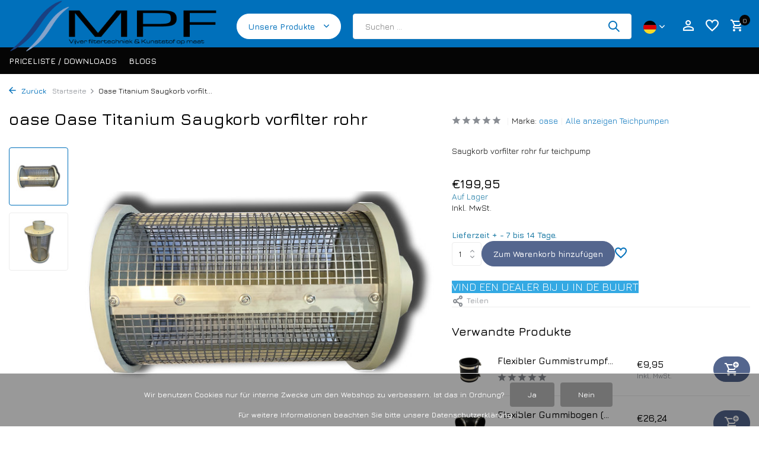

--- FILE ---
content_type: text/html;charset=utf-8
request_url: https://www.makoipondfiltration.com/de/saugkorb-vorfilter-rohr.html
body_size: 15946
content:
<!DOCTYPE html>
<html lang="de">
  <head>
        <meta charset="utf-8"/>
<!-- [START] 'blocks/head.rain' -->
<!--

  (c) 2008-2026 Lightspeed Netherlands B.V.
  http://www.lightspeedhq.com
  Generated: 21-01-2026 @ 15:28:31

-->
<link rel="canonical" href="https://www.makoipondfiltration.com/de/saugkorb-vorfilter-rohr.html"/>
<link rel="alternate" href="https://www.makoipondfiltration.com/de/index.rss" type="application/rss+xml" title="Neue Produkte"/>
<link href="https://cdn.webshopapp.com/assets/cookielaw.css?2025-02-20" rel="stylesheet" type="text/css"/>
<meta name="robots" content="noodp,noydir"/>
<meta name="google-site-verification" content="4g2A8rqvb07zGEXwdVOlzsR2hwKzsaGQm1-amCNu9No"/>
<meta property="og:url" content="https://www.makoipondfiltration.com/de/saugkorb-vorfilter-rohr.html?source=facebook"/>
<meta property="og:site_name" content="MPF"/>
<meta property="og:title" content="Oase Titanium Saugkorb vorfilter rohr"/>
<meta property="og:description" content="Saugkorb vorfilter rohr fur teichpump"/>
<meta property="og:image" content="https://cdn.webshopapp.com/shops/309244/files/427370607/oase-oase-titanium-saugkorb-vorfilter-rohr.jpg"/>
<script src="https://app.dmws.plus/shop-assets/309244/dmws-plus-loader.js?id=67613201d3d8b34375606219797671b7"></script>
<script>
<script>(function(w,d,s,l,i){w[l]=w[l]||[];w[l].push({'gtm.start':
new Date().getTime(),event:'gtm.js'});var f=d.getElementsByTagName(s)[0],
j=d.createElement(s),dl=l!='dataLayer'?'&l='+l:'';j.async=true;j.src=
'https://www.googletagmanager.com/gtm.js?id='+i+dl;f.parentNode.insertBefore(j,f);
})(window,document,'script','dataLayer','GTM-NWRKGD7');</script>
</script>
<!--[if lt IE 9]>
<script src="https://cdn.webshopapp.com/assets/html5shiv.js?2025-02-20"></script>
<![endif]-->
<!-- [END] 'blocks/head.rain' -->
    <title>Oase Titanium Saugkorb vorfilter rohr - MPF</title>
    <meta name="description" content="Saugkorb vorfilter rohr fur teichpump" />
    <meta name="keywords" content="oase, Oase, Titanium, Saugkorb, vorfilter, rohr, Koi, Filter, Koi-Filter, Trommelfilter, Trommelfilter, Biodrum, Kombitrommel, Teich, Teichfilter" />
    <meta http-equiv="X-UA-Compatible" content="IE=edge">
    <meta name="viewport" content="width=device-width, initial-scale=1.0, maximum-scale=5.0, user-scalable=no">
    <meta name="apple-mobile-web-app-capable" content="yes">
    <meta name="apple-mobile-web-app-status-bar-style" content="black">

    <link rel="shortcut icon" href="https://cdn.webshopapp.com/shops/309244/themes/179123/v/924949/assets/favicon.ico?20220304122456" type="image/x-icon" />
    <link rel="preconnect" href="https://fonts.gstatic.com" />
    <link rel="dns-prefetch" href="https://fonts.gstatic.com">
    <link rel="preconnect" href="https://fonts.googleapis.com">
		<link rel="dns-prefetch" href="https://fonts.googleapis.com">
		<link rel="preconnect" href="https://ajax.googleapis.com">
		<link rel="dns-prefetch" href="https://ajax.googleapis.com">
		<link rel="preconnect" href="https://cdn.webshopapp.com/">
		<link rel="dns-prefetch" href="https://cdn.webshopapp.com/">
    
                        <link rel="preload" href="https://fonts.googleapis.com/css2?family=Jura:wght@300;400;600&family=Jura:wght@600&display=swap" as="style" />
    <link rel="preload" href="https://cdn.webshopapp.com/shops/309244/themes/179123/assets/bootstrap-min.css?20251209092700" as="style" />
    <link rel="preload" href="https://cdn.webshopapp.com/shops/309244/themes/179123/assets/owl-carousel-min.css?20251209092700" as="style" />
    <link rel="preload" href="https://cdn.jsdelivr.net/npm/@fancyapps/ui/dist/fancybox.css" as="style" />
    <link rel="preload" href="https://cdn.webshopapp.com/assets/gui-2-0.css?2025-02-20" as="style" />
    <link rel="preload" href="https://cdn.webshopapp.com/assets/gui-responsive-2-0.css?2025-02-20" as="style" />
        	<link rel="preload" href="https://cdn.webshopapp.com/shops/309244/themes/179123/assets/icomoon-medium.ttf?20251209092700" as="font" crossorigin>
        <link rel="preload" href="https://cdn.webshopapp.com/shops/309244/themes/179123/assets/style.css?20251209092700" as="style" />
    <link rel="preload" href="https://cdn.webshopapp.com/shops/309244/themes/179123/assets/custom.css?20251209092700" as="style" />
    
    <script src="https://cdn.webshopapp.com/assets/jquery-1-9-1.js?2025-02-20"></script>
            <link rel="preload" href="https://cdn.webshopapp.com/shops/309244/themes/179123/assets/bootstrap-min.js?20251209092700" as="script">
    <link rel="preload" href="https://cdn.webshopapp.com/assets/gui.js?2025-02-20" as="script">
    <link rel="preload" href="https://cdn.webshopapp.com/assets/gui-responsive-2-0.js?2025-02-20" as="script">
    <link rel="preload" href="https://cdn.webshopapp.com/shops/309244/themes/179123/assets/scripts.js?20251209092700" as="script">
    <link rel="preload" href="https://cdn.webshopapp.com/shops/309244/themes/179123/assets/global.js?20251209092700" as="script">
    
    <meta property="og:title" content="Oase Titanium Saugkorb vorfilter rohr">
<meta property="og:type" content="website"> 
<meta property="og:site_name" content="MPF">
<meta property="og:url" content="https://www.makoipondfiltration.com/">
<meta property="og:image" content="https://cdn.webshopapp.com/shops/309244/files/427370607/1000x1000x2/oase-oase-titanium-saugkorb-vorfilter-rohr.jpg">
<meta name="twitter:title" content="Oase Titanium Saugkorb vorfilter rohr">
<meta name="twitter:description" content="Saugkorb vorfilter rohr fur teichpump">
<meta name="twitter:site" content="MPF">
<meta name="twitter:card" content="https://cdn.webshopapp.com/shops/309244/themes/179123/v/2547723/assets/logo.png?20250327104419">
<meta name="twitter:image" content="https://cdn.webshopapp.com/shops/309244/themes/179123/assets/share-image.jpg?20251209092700">
<script type="application/ld+json">
  [
        {
      "@context": "https://schema.org/",
      "@type": "BreadcrumbList",
      "itemListElement":
      [
        {
          "@type": "ListItem",
          "position": 1,
          "item": {
            "@id": "https://www.makoipondfiltration.com/de/",
            "name": "Home"
          }
        },
                {
          "@type": "ListItem",
          "position": 2,
          "item":	{
            "@id": "https://www.makoipondfiltration.com/de/saugkorb-vorfilter-rohr.html",
            "name": "Oase Titanium Saugkorb vorfilter rohr"
          }
        }              ]
    },
            {
      "@context": "https://schema.org/",
      "@type": "Product", 
      "name": "oase Oase Titanium Saugkorb vorfilter rohr",
      "url": "https://www.makoipondfiltration.com/de/saugkorb-vorfilter-rohr.html",
      "productID": "142894868",
            "brand": {
        "@type": "Brand",
        "name": "oase"
      },
            "description": "Saugkorb vorfilter rohr fur teichpump",      "image": [
            "https://cdn.webshopapp.com/shops/309244/files/427370607/1500x1500x2/oase-oase-titanium-saugkorb-vorfilter-rohr.jpg",            "https://cdn.webshopapp.com/shops/309244/files/427370607/1500x1500x2/oase-oase-titanium-saugkorb-vorfilter-rohr.jpg"            ],
                        "offers": {
        "@type": "Offer",
        "price": "199.95",
        "url": "https://www.makoipondfiltration.com/de/saugkorb-vorfilter-rohr.html",
        "priceValidUntil": "2027-01-21",
        "priceCurrency": "EUR",
                "availability": "https://schema.org/InStock",
        "inventoryLevel": "1"
              }
          },
        {
      "@context": "https://schema.org/",
      "@type": "Organization",
      "url": "https://www.makoipondfiltration.com/",
      "name": "MPF",
      "legalName": "MPF",
      "description": "Saugkorb vorfilter rohr fur teichpump",
      "logo": "https://cdn.webshopapp.com/shops/309244/themes/179123/v/2547723/assets/logo.png?20250327104419",
      "image": "https://cdn.webshopapp.com/shops/309244/themes/179123/assets/share-image.jpg?20251209092700",
      "contactPoint": {
        "@type": "ContactPoint",
        "contactType": "Customer service",
        "telephone": ""
      },
      "address": {
        "@type": "PostalAddress",
        "streetAddress": "",
        "addressLocality": "",
        "postalCode": "",
        "addressCountry": "DE"
      }
          },
    { 
      "@context": "https://schema.org/", 
      "@type": "WebSite", 
      "url": "https://www.makoipondfiltration.com/", 
      "name": "MPF",
      "description": "Saugkorb vorfilter rohr fur teichpump",
      "author": [
        {
          "@type": "Organization",
          "url": "https://www.dmws.nl/",
          "name": "DMWS BV",
          "address": {
            "@type": "PostalAddress",
            "streetAddress": "Wilhelmina plein 25",
            "addressLocality": "Eindhoven",
            "addressRegion": "NB",
            "postalCode": "5611 HG",
            "addressCountry": "NL"
          }
        }
      ]
    }      ]
</script>    
    <link rel="stylesheet" href="https://fonts.googleapis.com/css2?family=Jura:wght@300;400;600&family=Jura:wght@600&display=swap" type="text/css">
    <link rel="stylesheet" href="https://cdn.webshopapp.com/shops/309244/themes/179123/assets/bootstrap-min.css?20251209092700" type="text/css">
    <link rel="stylesheet" href="https://cdn.webshopapp.com/shops/309244/themes/179123/assets/owl-carousel-min.css?20251209092700" type="text/css">
    <link rel="stylesheet" href="https://cdn.jsdelivr.net/npm/@fancyapps/ui/dist/fancybox.css" type="text/css">
    <link rel="stylesheet" href="https://cdn.webshopapp.com/assets/gui-2-0.css?2025-02-20" type="text/css">
    <link rel="stylesheet" href="https://cdn.webshopapp.com/assets/gui-responsive-2-0.css?2025-02-20" type="text/css">
    <link rel="stylesheet" href="https://cdn.webshopapp.com/shops/309244/themes/179123/assets/style.css?20251209092700" type="text/css">
    <link rel="stylesheet" href="https://cdn.webshopapp.com/shops/309244/themes/179123/assets/custom.css?20251209092700" type="text/css">
  </head>
  <body>
    
          <script>
      var w8fqwy_showLoginLanding = true;
    </script>
  
      <style type="text/css" id="dmws-p_w8fqwy-b2b-login-style">body > *:not(#dmws-p_w8fqwy-b2b-login):not(#dmws-devmode) { display: none !important; }</style>
    <div id="dmws-p_w8fqwy-b2b-login">
      <div class="dmws-p_w8fqwy-b2b-login--wrapper">
        <div class="dmws-p_w8fqwy-b2b-login--logo"><img src="" alt="Logo MPF Trommelfilter, Biodrum Filter, Teichfilter und alles, was Ihr Teich sonst noch braucht" /></div>
        <form action="https://www.makoipondfiltration.com/de/account/loginPost/" method="post" class="dmws-p_w8fqwy-b2b-login--form">
          <h1>Official dealer login</h1>
          <p>
            <label for="lc">E-Mail-Adresse<span>*</span></label>
            <input type="email" id="lc" name="email" autocomplete='email' placeholder="E-Mail-Adresse" required>
            <span class="error" style="display:none">E-mail address is not correct</span>
          </p>
          <p>
            <label for="ld">Passwort<span>*</span></label>
            <input type="password" id="ld" name="password" autocomplete='current-password' placeholder="Passwort" required>
            <a href="https://www.makoipondfiltration.com/de/account/password/" class="dmws-p_w8fqwy-b2b-login--forgot">Passwort vergessen?</a>
          </p>
                    <p><button class="dmws-p_w8fqwy-b2b-login--button" type="submit">anmelden</button></p>
                    <input type="hidden" name="key" value="41a8d4d1b849d450beb66cefdcac8d8b" />
          <input type="hidden" name="type" value="login" />
        </form>

        <div>
          <h2>Become a dealer?</h2>
          <a href="https://www.makoipondfiltration.com/de/account/register/" class="dmws-p_w8fqwy-b2b-login--button">Benutzerkonto anlegen</a>
          <a href="plus-b2b-login-extra-button-link" class="dmws-p_w8fqwy-b2b-login--button dmws-p_w8fqwy-b2b-login--button-reverse" rel="external">Extra button</a>
        </div>

                  <div class="dmws-p_w8fqwy-lang-container">
            <div class="dmws-p_w8fqwy-lang-select">
              <select>
                                	<option value="https://www.makoipondfiltration.com/nl/">Nederlands</option>
  							                	<option value="https://www.makoipondfiltration.com/de/" selected="selected">Deutsch</option>
  							                	<option value="https://www.makoipondfiltration.com/en/">English</option>
  							              </select>
            </div>
          </div>
        
      </div>
    </div>
  

    <aside id="cart" class="sidebar d-flex cart palette-bg-accent-light"><div class="heading d-none d-sm-block"><i class="icon-x close"></i><h3>Mein Warenkorb</h3></div><div class="heading d-sm-none palette-bg-accent-light mobile"><i class="icon-x close"></i><h3>Mein Warenkorb</h3></div><div class="filledCart d-none"><ul class="list-cart list-inline mb-0 scrollbar"></ul><div class="totals-wrap"><p data-cart="total">Gesamt (<span class="length">0</span>) Produkte<span class="amount">€0,00</span></p><p data-cart="vat">MWST.<span>€0,00</span></p><p class="total" data-cart="grand-total"><b>Insgesamt</b><span class="grey">Inkl. MwSt.</span><span><b>€0,00</b></span></p></div><div class="continue d-flex align-items-center"><a href="https://www.makoipondfiltration.com/de/cart/" class="button solid cta">Ja, ich möchte das bestellen</a></div></div><p class="emptyCart align-items-center">Keine Artikel in Ihrem Warenkorb...</p><div class="bottom d-none d-sm-block"><div class="payments d-flex justify-content-center flex-wrap dmws-payments"><div class="d-flex align-items-center justify-content-center"><img class="lazy" src="https://cdn.webshopapp.com/shops/309244/themes/179123/assets/lazy-preload.jpg?20251209092700" data-src="https://cdn.webshopapp.com/assets/icon-payment-ideal.png?2025-02-20" alt="iDEAL" height="16" width="37" /></div><div class="d-flex align-items-center justify-content-center"><img class="lazy" src="https://cdn.webshopapp.com/shops/309244/themes/179123/assets/lazy-preload.jpg?20251209092700" data-src="https://cdn.webshopapp.com/assets/icon-payment-banktransfer.png?2025-02-20" alt="Bank transfer" height="16" width="37" /></div><div class="d-flex align-items-center justify-content-center"><img class="lazy" src="https://cdn.webshopapp.com/shops/309244/themes/179123/assets/lazy-preload.jpg?20251209092700" data-src="https://cdn.webshopapp.com/assets/icon-payment-paypal.png?2025-02-20" alt="PayPal" height="16" width="37" /></div></div></div></aside><aside id="sidereview" class="sidebar d-flex palette-bg-white"><div class="heading d-none d-sm-block"><i class="icon-x close"></i><h3>Schreibe deine eigene Bewertung für Oase Titanium Saugkorb vorfilter rohr</h3></div><div class="heading d-sm-none palette-bg-black"><i class="icon-x close"></i><h3>Schreibe deine eigene Bewertung für Oase Titanium Saugkorb vorfilter rohr</h3></div><form action="https://www.makoipondfiltration.com/de/account/reviewPost/142894868/" method="post" id="form-review"><input type="hidden" name="key" value="41a8d4d1b849d450beb66cefdcac8d8b"><label for="review-form-score">How many stars do you give us?</label><div class="d-flex align-items-center stars-wrap"><div class="d-flex align-items-center stars"><i class="icon-star active" data-stars="1"></i><i class="icon-star active" data-stars="2"></i><i class="icon-star active" data-stars="3"></i><i class="icon-star active" data-stars="4"></i><i class="icon-star active" data-stars="5"></i></div><span data-message="1" style="display: none;">Only 1 star?</span><span data-message="2" style="display: none;">Yaay 2 stars.</span><span data-message="3" style="display: none;">This is not bad.</span><span data-message="4" style="display: none;">Good, 4 stars!</span><span data-message="5">Fantastic, you give us 5 stars!</span></div><select id="review-form-score" name="score"><option value="1">1 Stern</option><option value="2">2 Stern (e)</option><option value="3">3 Stern (e)</option><option value="4">4 Stern (e)</option><option value="5" selected="selected">5 Stern (e)</option></select><div><label for="review-form-name">Name *</label><input id="review-form-name" type="text" name="name" value="" required placeholder="Name"></div><div><label for="review-form-email">E-Mail * <span>Ihre E-Mail-Adresse wird nicht veröffentlicht.</span></label><input id="review-form-email" type="text" name="email" value="" required placeholder="E-Mail"></div><div><label for="review-form-review">Nachricht *</label><textarea id="review-form-review" class="" name="review" required placeholder="Bewerten"></textarea></div><button type="submit" class="button">Senden</button></form></aside><header id="variant-2" class="d-none d-md-block sticky"><div class="sticky"><div class="overlay palette-bg-white"></div><div class="mainbar palette-bg-accent-light"><div class="container"><div class="row align-items-center justify-content-between"><div class="col-12 d-flex align-items-center justify-content-between"><div class="d-md-none mobile-menu"><i class="icon-menu"></i><div class="menu-wrapper"><div class="d-flex align-items-center justify-content-between heading palette-bg-accent-light"><span>Menu</span><i class="icon-x"></i></div><ul class="list-inline mb-0 palette-bg-white"><li><a href="https://www.makoipondfiltration.com/de/downloads/" title="PRICELISTE / DOWNLOADS" >PRICELISTE / DOWNLOADS</a></li><li><a href="https://www.makoipondfiltration.com/nl/blogs/nieuws" title="BLOGS"  target="_blank" rel="noopener">BLOGS</a></li><li class="categories images"><a href="https://www.makoipondfiltration.com/de/catalog/" data-title="kategorien">Kategorien</a><div class="back">Zurück zu <span></span></div><ul><li class="img"><a href="https://www.makoipondfiltration.com/de/wartung-und-garantie/" class="nf" data-title="wartung und garantie"><img src="https://cdn.webshopapp.com/shops/309244/files/452592011/30x40x3/image.jpg" alt="WARTUNG UND GARANTIE" height="40" width="30" />WARTUNG UND GARANTIE</a></li><li class="img"><a href="https://www.makoipondfiltration.com/de/warum-ein-trommelfilter/" class="nf" data-title="warum ein trommelfilter?"><img src="https://cdn.webshopapp.com/shops/309244/files/395284770/30x40x3/image.jpg" alt="Warum ein Trommelfilter?" height="40" width="30" />Warum ein Trommelfilter?</a></li><li class="has-sub img"><a href="https://www.makoipondfiltration.com/de/trommelfilter/" class="nf" data-title="trommelfilter"><img src="https://cdn.webshopapp.com/shops/309244/files/385774216/30x40x3/image.jpg" alt="Trommelfilter" height="40" width="30" />Trommelfilter<i class="icon-chevron-down"></i></a><ul class="sub"><li class=""><a href="https://www.makoipondfiltration.com/de/trommelfilter/ilex-drum/" data-title="ilex drum">Ilex drum</a></li><li class=""><a href="https://www.makoipondfiltration.com/de/trommelfilter/mpf-trommelfiltern/" data-title="mpf trommelfiltern">MPF Trommelfiltern</a></li><li class=""><a href="https://www.makoipondfiltration.com/de/trommelfilter/warum-mpf-trommelfilter/" data-title="warum mpf trommelfilter?">Warum MPF Trommelfilter?</a></li></ul></li><li class="has-sub img"><a href="https://www.makoipondfiltration.com/de/biodrum-combi-trommelfilter/" class="nf" data-title="biodrum combi trommelfilter"><img src="https://cdn.webshopapp.com/shops/309244/files/385800516/30x40x3/image.jpg" alt="Biodrum combi trommelfilter" height="40" width="30" />Biodrum combi trommelfilter<i class="icon-chevron-down"></i></a><ul class="sub"><li class=""><a href="https://www.makoipondfiltration.com/de/biodrum-combi-trommelfilter/ilex-biodrum/" data-title="ilex biodrum">Ilex Biodrum</a></li><li class=""><a href="https://www.makoipondfiltration.com/de/biodrum-combi-trommelfilter/mpf-biodrum/" data-title="mpf biodrum">MPF Biodrum</a></li></ul></li><li class="has-sub img"><a href="https://www.makoipondfiltration.com/de/biodrum-rotator-trommelfilter/" class="nf" data-title="biodrum rotator trommelfilter"><img src="https://cdn.webshopapp.com/shops/309244/files/385796143/30x40x3/image.jpg" alt="Biodrum rotator trommelfilter" height="40" width="30" />Biodrum rotator trommelfilter<i class="icon-chevron-down"></i></a><ul class="sub"><li class=""><a href="https://www.makoipondfiltration.com/de/biodrum-rotator-trommelfilter/was-ist-ein-biodrum-rotator/" data-title="was ist ein biodrum rotator?">Was ist ein Biodrum Rotator?</a></li></ul></li><li class="img"><a href="https://www.makoipondfiltration.com/de/biodrum-gravity-trickle/" class="nf" data-title="biodrum gravity trickle"><img src="https://cdn.webshopapp.com/shops/309244/files/445710239/30x40x3/image.jpg" alt="Biodrum Gravity Trickle" height="40" width="30" />Biodrum Gravity Trickle</a></li><li class="img"><a href="https://www.makoipondfiltration.com/de/optionen/" class="nf" data-title="optionen"><img src="https://cdn.webshopapp.com/shops/309244/files/426991401/30x40x3/image.jpg" alt="OPTIONEN" height="40" width="30" />OPTIONEN</a></li><li class="img"><a href="https://www.makoipondfiltration.com/de/plug-and-play-filteranlagen/" class="nf" data-title="plug and play filteranlagen"><img src="https://cdn.webshopapp.com/shops/309244/files/485389667/30x40x3/image.jpg" alt="Plug and Play Filteranlagen" height="40" width="30" />Plug and Play Filteranlagen</a></li><li class="img"><a href="https://www.makoipondfiltration.com/de/nano-bubble-generator/" class="nf" data-title="nano bubble generator"><img src="https://cdn.webshopapp.com/shops/309244/files/445710718/30x40x3/image.jpg" alt="Nano Bubble Generator" height="40" width="30" />Nano Bubble Generator</a></li><li class="img"><a href="https://www.makoipondfiltration.com/de/schwimmteichfilter/" class="nf" data-title="schwimmteichfilter"><img src="https://cdn.webshopapp.com/shops/309244/files/414166337/30x40x3/image.jpg" alt="Schwimmteichfilter" height="40" width="30" />Schwimmteichfilter</a></li><li class="img"><a href="https://www.makoipondfiltration.com/de/mehrkammerfilter/" class="nf" data-title="mehrkammerfilter"><img src="https://cdn.webshopapp.com/shops/309244/files/384605907/30x40x3/image.jpg" alt="Mehrkammerfilter" height="40" width="30" />Mehrkammerfilter</a></li><li class="img"><a href="https://www.makoipondfiltration.com/de/rieselfilter-fuer-teichfilter/" class="nf" data-title="rieselfilter für teichfilter"><img src="https://cdn.webshopapp.com/shops/309244/files/385772143/30x40x3/image.jpg" alt="Rieselfilter für teichfilter" height="40" width="30" />Rieselfilter für teichfilter</a></li><li class="img"><a href="https://www.makoipondfiltration.com/de/movingbed-pumpenraum/" class="nf" data-title="movingbed / pumpenraum"><img src="https://cdn.webshopapp.com/shops/309244/files/384606019/30x40x3/image.jpg" alt="Movingbed / Pumpenraum" height="40" width="30" />Movingbed / Pumpenraum</a></li><li class="has-sub img"><a href="https://www.makoipondfiltration.com/de/massgeschneiderte-kunststoffloesungen/" class="nf" data-title="massgeschneiderte kunststofflösungen"><img src="https://cdn.webshopapp.com/shops/309244/files/471342065/30x40x3/image.jpg" alt="MASSGESCHNEIDERTE KUNSTSTOFFLÖSUNGEN" height="40" width="30" />MASSGESCHNEIDERTE KUNSTSTOFFLÖSUNGEN<i class="icon-chevron-down"></i></a><ul class="sub"><li class=""><a href="https://www.makoipondfiltration.com/de/massgeschneiderte-kunststoffloesungen/werkkasten-van-pp/" data-title="werkkasten van pp">WERKKASTEN VAN PP</a></li><li class=""><a href="https://www.makoipondfiltration.com/de/massgeschneiderte-kunststoffloesungen/bedrijfsbusinrichting-van-pp/" data-title="bedrijfsbusinrichting van pp">Bedrijfsbusinrichting van PP</a></li><li class=""><a href="https://www.makoipondfiltration.com/de/massgeschneiderte-kunststoffloesungen/water/" data-title="water">WATER</a></li><li class=""><a href="https://www.makoipondfiltration.com/de/massgeschneiderte-kunststoffloesungen/diversen/" data-title="diversen">DIVERSEN</a></li></ul></li><li class="img"><a href="https://www.makoipondfiltration.com/de/bakterien-wartung/" class="nf" data-title="bakterien / wartung"><img src="https://cdn.webshopapp.com/shops/309244/files/422905407/30x40x3/image.jpg" alt="Bakterien / Wartung" height="40" width="30" />Bakterien / Wartung</a></li><li class="img"><a href="https://www.makoipondfiltration.com/de/luftpumpe/" class="nf" data-title="luftpumpe"><img src="https://cdn.webshopapp.com/shops/309244/files/395520108/30x40x3/image.jpg" alt="Luftpumpe" height="40" width="30" />Luftpumpe</a></li><li class="has-sub img"><a href="https://www.makoipondfiltration.com/de/verbindungsmaterialien/" class="nf" data-title="verbindungsmaterialien"><img src="https://cdn.webshopapp.com/shops/309244/files/396419378/30x40x3/image.jpg" alt="Verbindungsmaterialien" height="40" width="30" />Verbindungsmaterialien<i class="icon-chevron-down"></i></a><ul class="sub"><li class=""><a href="https://www.makoipondfiltration.com/de/verbindungsmaterialien/muffe/" data-title="muffe">Muffe</a></li><li class=""><a href="https://www.makoipondfiltration.com/de/verbindungsmaterialien/y-stueck/" data-title="y-stück">Y-Stück</a></li><li class=""><a href="https://www.makoipondfiltration.com/de/verbindungsmaterialien/reduziermuffe/" data-title="reduziermuffe">Reduziermuffe</a></li><li class=""><a href="https://www.makoipondfiltration.com/de/verbindungsmaterialien/endkappe/" data-title="endkappe">Endkappe</a></li><li class=""><a href="https://www.makoipondfiltration.com/de/verbindungsmaterialien/bogen-45o/" data-title="bogen 45º">Bogen 45º</a></li><li class=""><a href="https://www.makoipondfiltration.com/de/verbindungsmaterialien/bogen-90o/" data-title="bogen 90º">Bogen 90º</a></li><li class=""><a href="https://www.makoipondfiltration.com/de/verbindungsmaterialien/flexibler-epdm-durchfuehrung/" data-title="flexibler epdm durchführung">Flexibler EPDM Durchführung</a></li></ul></li><li class="img"><a href="https://www.makoipondfiltration.com/de/drum-uv-lampen/" class="nf" data-title="drum-uv lampen"><img src="https://cdn.webshopapp.com/shops/309244/files/422107885/30x40x3/image.jpg" alt="Drum-UV lampen" height="40" width="30" />Drum-UV lampen</a></li><li class="has-sub img"><a href="https://www.makoipondfiltration.com/de/trommelfilter-ersatzteile/" class="nf" data-title="trommelfilter ersatzteile"><img src="https://cdn.webshopapp.com/shops/309244/files/385810231/30x40x3/image.jpg" alt="Trommelfilter Ersatzteile" height="40" width="30" />Trommelfilter Ersatzteile<i class="icon-chevron-down"></i></a><ul class="sub"><li class=""><a href="https://www.makoipondfiltration.com/de/trommelfilter-ersatzteile/gewebe-fur-trommelfilter/" data-title="gewebe fur trommelfilter">Gewebe fur trommelfilter</a></li><li class=""><a href="https://www.makoipondfiltration.com/de/trommelfilter-ersatzteile/trommelfilter-ersatzteile/" data-title="trommelfilter ersatzteile">Trommelfilter Ersatzteile</a></li></ul></li><li class="has-sub img"><a href="https://www.makoipondfiltration.com/de/andere-produkte/" class="nf" data-title="andere produkte"><img src="https://cdn.webshopapp.com/shops/309244/files/422904146/30x40x3/image.jpg" alt="Andere Produkte" height="40" width="30" />Andere Produkte<i class="icon-chevron-down"></i></a><ul class="sub"><li class=""><a href="https://www.makoipondfiltration.com/de/andere-produkte/teichpumpen/" data-title="teichpumpen">Teichpumpen</a></li><li class=""><a href="https://www.makoipondfiltration.com/de/andere-produkte/filtermaterialien/" data-title="filtermaterialien">Filtermaterialien</a></li><li class=""><a href="https://www.makoipondfiltration.com/de/andere-produkte/siebgewebe/" data-title="siebgewebe">Siebgewebe</a></li><li class=""><a href="https://www.makoipondfiltration.com/de/andere-produkte/wartungsprodukte/" data-title="wartungsprodukte">Wartungsprodukte</a></li><li class=""><a href="https://www.makoipondfiltration.com/de/andere-produkte/koi-schalen-messbehaelter-verschiedene-pp-hdpe-mat/" data-title="koi-schalen / messbehälter / verschiedene pp-hdpe-materialien">Koi-Schalen / Messbehälter / Verschiedene PP-HDPE-Materialien</a></li><li class=""><a href="https://www.makoipondfiltration.com/de/andere-produkte/koifutter/" data-title="koifutter">Koifutter</a></li></ul></li><li class="img"><a href="https://www.makoipondfiltration.com/de/benutzerhandbuch/" class="nf" data-title="benutzerhandbuch "><img src="https://cdn.webshopapp.com/shops/309244/files/362962350/30x40x3/image.jpg" alt="Benutzerhandbuch " height="40" width="30" />Benutzerhandbuch </a></li><li class="img"><a href="https://www.makoipondfiltration.com/de/unsere-haendler/" class="nf" data-title="unsere händler"><img src="https://cdn.webshopapp.com/shops/309244/files/395600408/30x40x3/image.jpg" alt="Unsere Händler" height="40" width="30" />Unsere Händler</a></li><li class="img"><a href="https://www.makoipondfiltration.com/de/vacature/" class="nf" data-title="vacature"><img src="https://cdn.webshopapp.com/shops/309244/files/385768962/30x40x3/image.jpg" alt="Vacature" height="40" width="30" />Vacature</a></li><li class="img"><a href="https://www.makoipondfiltration.com/de/downloads/" class="nf" data-title="downloads "><img src="https://cdn.webshopapp.com/shops/309244/files/390358909/30x40x3/image.jpg" alt="DOWNLOADS " height="40" width="30" />DOWNLOADS </a></li><li class="img"><a href="https://www.makoipondfiltration.com/de/neue-produkte-fruehjahr-2026/" class="nf" data-title="neue produkte frühjahr 2026"><img src="https://cdn.webshopapp.com/shops/309244/files/489901461/30x40x3/image.jpg" alt="Neue Produkte Frühjahr 2026" height="40" width="30" />Neue Produkte Frühjahr 2026</a></li><li class="has-sub "><a href="https://www.makoipondfiltration.com/de/teichmaterialien/" class="nf" data-title="teichmaterialien">Teichmaterialien<i class="icon-chevron-down"></i></a><ul class="sub"><li class=""><a href="https://www.makoipondfiltration.com/de/teichmaterialien/koi-schalen-messbehaelter-verschiedene-pp-hdpe-mat/" data-title="koi-schalen / messbehälter / verschiedene pp-hdpe-materialien">Koi-Schalen / Messbehälter / Verschiedene PP-HDPE-Materialien</a></li></ul></li></ul></li><script style="display:none;">
    var dmws_plus_w8gt0_exclVatText = 'exkl. MwSt.';
    var dmws_plus_w8gt0_inclVatText = 'Inkl. MwSt.';
  </script><li id="dmws-p_w8g3t0-vat-switch"><div id="dmws-p_w8g3t0-vat-toggle" class="active"><span data-switch="incl" class="active">Incl.</span><span data-switch="excl" >Excl.</span></div><b>MWST.</b></li></ul></div></div><a href="https://www.makoipondfiltration.com/de/" title="MPF Trommelfilter, Biodrum Filter, Teichfilter und alles, was Ihr Teich sonst noch braucht" class="logo nf"><img src="https://cdn.webshopapp.com/shops/309244/themes/179123/v/2547723/assets/logo.png?20250327104419" alt="MPF Trommelfilter, Biodrum Filter, Teichfilter und alles, was Ihr Teich sonst noch braucht" width="900" height="150" /></a><div class="menu d-none d-md-flex align-items-center  flyout mega images "><div class="button">Unsere Produkte <i class="icon-chevron-down"></i></div><ul class="list-inline mb-0 images palette-bg-white"><li class="list-inline-item"><a href="https://www.makoipondfiltration.com/de/wartung-und-garantie/"><img src="https://cdn.webshopapp.com/shops/309244/files/452592011/30x40x2/image.jpg" alt="WARTUNG UND GARANTIE" />WARTUNG UND GARANTIE</a></li><li class="list-inline-item"><a href="https://www.makoipondfiltration.com/de/warum-ein-trommelfilter/"><img src="https://cdn.webshopapp.com/shops/309244/files/395284770/30x40x2/image.jpg" alt="Warum ein Trommelfilter?" />Warum ein Trommelfilter?</a></li><li class="list-inline-item has-sub"><a href="https://www.makoipondfiltration.com/de/trommelfilter/"><img src="https://cdn.webshopapp.com/shops/309244/files/385774216/30x40x2/image.jpg" alt="Trommelfilter" />Trommelfilter</a><ul class="sub palette-bg-white"><li class=""><a href="https://www.makoipondfiltration.com/de/trommelfilter/ilex-drum/">Ilex drum</a></li><li class=""><a href="https://www.makoipondfiltration.com/de/trommelfilter/mpf-trommelfiltern/">MPF Trommelfiltern</a></li><li class=""><a href="https://www.makoipondfiltration.com/de/trommelfilter/warum-mpf-trommelfilter/">Warum MPF Trommelfilter?</a></li></ul></li><li class="list-inline-item has-sub"><a href="https://www.makoipondfiltration.com/de/biodrum-combi-trommelfilter/"><img src="https://cdn.webshopapp.com/shops/309244/files/385800516/30x40x2/image.jpg" alt="Biodrum combi trommelfilter" />Biodrum combi trommelfilter</a><ul class="sub palette-bg-white"><li class=""><a href="https://www.makoipondfiltration.com/de/biodrum-combi-trommelfilter/ilex-biodrum/">Ilex Biodrum</a></li><li class=""><a href="https://www.makoipondfiltration.com/de/biodrum-combi-trommelfilter/mpf-biodrum/">MPF Biodrum</a></li></ul></li><li class="list-inline-item has-sub"><a href="https://www.makoipondfiltration.com/de/biodrum-rotator-trommelfilter/"><img src="https://cdn.webshopapp.com/shops/309244/files/385796143/30x40x2/image.jpg" alt="Biodrum rotator trommelfilter" />Biodrum rotator trommelfilter</a><ul class="sub palette-bg-white"><li class=""><a href="https://www.makoipondfiltration.com/de/biodrum-rotator-trommelfilter/was-ist-ein-biodrum-rotator/">Was ist ein Biodrum Rotator?</a></li></ul></li><li class="list-inline-item"><a href="https://www.makoipondfiltration.com/de/biodrum-gravity-trickle/"><img src="https://cdn.webshopapp.com/shops/309244/files/445710239/30x40x2/image.jpg" alt="Biodrum Gravity Trickle" />Biodrum Gravity Trickle</a></li><li class="list-inline-item"><a href="https://www.makoipondfiltration.com/de/optionen/"><img src="https://cdn.webshopapp.com/shops/309244/files/426991401/30x40x2/image.jpg" alt="OPTIONEN" />OPTIONEN</a></li><li class="list-inline-item"><a href="https://www.makoipondfiltration.com/de/plug-and-play-filteranlagen/"><img src="https://cdn.webshopapp.com/shops/309244/files/485389667/30x40x2/image.jpg" alt="Plug and Play Filteranlagen" />Plug and Play Filteranlagen</a></li><li class="list-inline-item"><a href="https://www.makoipondfiltration.com/de/nano-bubble-generator/"><img src="https://cdn.webshopapp.com/shops/309244/files/445710718/30x40x2/image.jpg" alt="Nano Bubble Generator" />Nano Bubble Generator</a></li><li class="list-inline-item"><a href="https://www.makoipondfiltration.com/de/schwimmteichfilter/"><img src="https://cdn.webshopapp.com/shops/309244/files/414166337/30x40x2/image.jpg" alt="Schwimmteichfilter" />Schwimmteichfilter</a></li><li class="list-inline-item"><a href="https://www.makoipondfiltration.com/de/mehrkammerfilter/"><img src="https://cdn.webshopapp.com/shops/309244/files/384605907/30x40x2/image.jpg" alt="Mehrkammerfilter" />Mehrkammerfilter</a></li><li class="list-inline-item"><a href="https://www.makoipondfiltration.com/de/rieselfilter-fuer-teichfilter/"><img src="https://cdn.webshopapp.com/shops/309244/files/385772143/30x40x2/image.jpg" alt="Rieselfilter für teichfilter" />Rieselfilter für teichfilter</a></li><li class="list-inline-item"><a href="https://www.makoipondfiltration.com/de/movingbed-pumpenraum/"><img src="https://cdn.webshopapp.com/shops/309244/files/384606019/30x40x2/image.jpg" alt="Movingbed / Pumpenraum" />Movingbed / Pumpenraum</a></li><li class="list-inline-item has-sub"><a href="https://www.makoipondfiltration.com/de/massgeschneiderte-kunststoffloesungen/"><img src="https://cdn.webshopapp.com/shops/309244/files/471342065/30x40x2/image.jpg" alt="MASSGESCHNEIDERTE KUNSTSTOFFLÖSUNGEN" />MASSGESCHNEIDERTE KUNSTSTOFFLÖSUNGEN</a><ul class="sub palette-bg-white"><li class=""><a href="https://www.makoipondfiltration.com/de/massgeschneiderte-kunststoffloesungen/werkkasten-van-pp/">WERKKASTEN VAN PP</a></li><li class=""><a href="https://www.makoipondfiltration.com/de/massgeschneiderte-kunststoffloesungen/bedrijfsbusinrichting-van-pp/">Bedrijfsbusinrichting van PP</a></li><li class=""><a href="https://www.makoipondfiltration.com/de/massgeschneiderte-kunststoffloesungen/water/">WATER</a></li><li class=""><a href="https://www.makoipondfiltration.com/de/massgeschneiderte-kunststoffloesungen/diversen/">DIVERSEN</a></li></ul></li><li class="list-inline-item"><a href="https://www.makoipondfiltration.com/de/bakterien-wartung/"><img src="https://cdn.webshopapp.com/shops/309244/files/422905407/30x40x2/image.jpg" alt="Bakterien / Wartung" />Bakterien / Wartung</a></li><li class="list-inline-item"><a href="https://www.makoipondfiltration.com/de/luftpumpe/"><img src="https://cdn.webshopapp.com/shops/309244/files/395520108/30x40x2/image.jpg" alt="Luftpumpe" />Luftpumpe</a></li><li class="list-inline-item has-sub"><a href="https://www.makoipondfiltration.com/de/verbindungsmaterialien/"><img src="https://cdn.webshopapp.com/shops/309244/files/396419378/30x40x2/image.jpg" alt="Verbindungsmaterialien" />Verbindungsmaterialien</a><ul class="sub palette-bg-white"><li class=""><a href="https://www.makoipondfiltration.com/de/verbindungsmaterialien/muffe/">Muffe</a></li><li class=""><a href="https://www.makoipondfiltration.com/de/verbindungsmaterialien/y-stueck/">Y-Stück</a></li><li class=""><a href="https://www.makoipondfiltration.com/de/verbindungsmaterialien/reduziermuffe/">Reduziermuffe</a></li><li class=""><a href="https://www.makoipondfiltration.com/de/verbindungsmaterialien/endkappe/">Endkappe</a></li><li class=""><a href="https://www.makoipondfiltration.com/de/verbindungsmaterialien/bogen-45o/">Bogen 45º</a></li><li class=""><a href="https://www.makoipondfiltration.com/de/verbindungsmaterialien/bogen-90o/">Bogen 90º</a></li><li class=""><a href="https://www.makoipondfiltration.com/de/verbindungsmaterialien/flexibler-epdm-durchfuehrung/">Flexibler EPDM Durchführung</a></li></ul></li><li class="list-inline-item"><a href="https://www.makoipondfiltration.com/de/drum-uv-lampen/"><img src="https://cdn.webshopapp.com/shops/309244/files/422107885/30x40x2/image.jpg" alt="Drum-UV lampen" />Drum-UV lampen</a></li><li class="list-inline-item has-sub"><a href="https://www.makoipondfiltration.com/de/trommelfilter-ersatzteile/"><img src="https://cdn.webshopapp.com/shops/309244/files/385810231/30x40x2/image.jpg" alt="Trommelfilter Ersatzteile" />Trommelfilter Ersatzteile</a><ul class="sub palette-bg-white"><li class=""><a href="https://www.makoipondfiltration.com/de/trommelfilter-ersatzteile/gewebe-fur-trommelfilter/">Gewebe fur trommelfilter</a></li><li class=""><a href="https://www.makoipondfiltration.com/de/trommelfilter-ersatzteile/trommelfilter-ersatzteile/">Trommelfilter Ersatzteile</a></li></ul></li><li class="list-inline-item has-sub"><a href="https://www.makoipondfiltration.com/de/andere-produkte/"><img src="https://cdn.webshopapp.com/shops/309244/files/422904146/30x40x2/image.jpg" alt="Andere Produkte" />Andere Produkte</a><ul class="sub palette-bg-white"><li class=""><a href="https://www.makoipondfiltration.com/de/andere-produkte/teichpumpen/">Teichpumpen</a></li><li class=""><a href="https://www.makoipondfiltration.com/de/andere-produkte/filtermaterialien/">Filtermaterialien</a></li><li class=""><a href="https://www.makoipondfiltration.com/de/andere-produkte/siebgewebe/">Siebgewebe</a></li><li class=""><a href="https://www.makoipondfiltration.com/de/andere-produkte/wartungsprodukte/">Wartungsprodukte</a></li><li class=""><a href="https://www.makoipondfiltration.com/de/andere-produkte/koi-schalen-messbehaelter-verschiedene-pp-hdpe-mat/">Koi-Schalen / Messbehälter / Verschiedene PP-HDPE-Materialien</a></li><li class=""><a href="https://www.makoipondfiltration.com/de/andere-produkte/koifutter/">Koifutter</a></li></ul></li><li class="list-inline-item"><a href="https://www.makoipondfiltration.com/de/benutzerhandbuch/"><img src="https://cdn.webshopapp.com/shops/309244/files/362962350/30x40x2/image.jpg" alt="Benutzerhandbuch " />Benutzerhandbuch </a></li><li class="list-inline-item"><a href="https://www.makoipondfiltration.com/de/unsere-haendler/"><img src="https://cdn.webshopapp.com/shops/309244/files/395600408/30x40x2/image.jpg" alt="Unsere Händler" />Unsere Händler</a></li><li class="list-inline-item"><a href="https://www.makoipondfiltration.com/de/vacature/"><img src="https://cdn.webshopapp.com/shops/309244/files/385768962/30x40x2/image.jpg" alt="Vacature" />Vacature</a></li><li class="list-inline-item"><a href="https://www.makoipondfiltration.com/de/downloads/"><img src="https://cdn.webshopapp.com/shops/309244/files/390358909/30x40x2/image.jpg" alt="DOWNLOADS " />DOWNLOADS </a></li><li class="list-inline-item"><a href="https://www.makoipondfiltration.com/de/neue-produkte-fruehjahr-2026/"><img src="https://cdn.webshopapp.com/shops/309244/files/489901461/30x40x2/image.jpg" alt="Neue Produkte Frühjahr 2026" />Neue Produkte Frühjahr 2026</a></li><li class="list-inline-item has-sub pl"><a href="https://www.makoipondfiltration.com/de/teichmaterialien/">Teichmaterialien</a><ul class="sub palette-bg-white"><li class=""><a href="https://www.makoipondfiltration.com/de/teichmaterialien/koi-schalen-messbehaelter-verschiedene-pp-hdpe-mat/">Koi-Schalen / Messbehälter / Verschiedene PP-HDPE-Materialien</a></li></ul></li></ul></div><form action="https://www.makoipondfiltration.com/de/search/" method="get" role="search" class="formSearch search-form default"><input type="text" name="q" autocomplete="off" value="" aria-label="Suchen" placeholder="Suchen ..." /><i class="icon-x"></i><button type="submit" class="search-btn" title="Suchen"><i class="icon-search"></i></button><div class="search-results palette-bg-accent-light"><div class="heading">Suchergebnisse für '<span></span>'</div><ul class="list-inline list-results"></ul><ul class="list-inline list-products"></ul><a href="#" class="all">Alle Ergebnisse anzeigen</a></div></form><div class="d-none d-md-block drop-down languages"><div class="current"><img class="lazy" src="https://cdn.webshopapp.com/shops/309244/themes/179123/assets/lazy-preload.jpg?20251209092700" data-src="https://cdn.webshopapp.com/shops/309244/themes/179123/assets/flag-de.svg?20251209092700" alt="Deutsch" width="22" height="22"><i class="icon-chevron-down"></i></div><div class="drop shadow"><a title="Nederlands" lang="nl" href="https://www.makoipondfiltration.com/nl/go/product/142894868" class="d-flex nf"><img class="lazy" src="https://cdn.webshopapp.com/shops/309244/themes/179123/assets/lazy-preload.jpg?20251209092700" data-src="https://cdn.webshopapp.com/shops/309244/themes/179123/assets/flag-nl.svg?20251209092700" alt="Nederlands" width="18" height="18"><span>Nederlands</span></a><a title="Deutsch" lang="de" href="https://www.makoipondfiltration.com/de/go/product/142894868" class="d-flex nf"><img class="lazy" src="https://cdn.webshopapp.com/shops/309244/themes/179123/assets/lazy-preload.jpg?20251209092700" data-src="https://cdn.webshopapp.com/shops/309244/themes/179123/assets/flag-de.svg?20251209092700" alt="Deutsch" width="18" height="18"><span>Deutsch</span></a><a title="English" lang="en" href="https://www.makoipondfiltration.com/en/go/product/142894868" class="d-flex nf"><img class="lazy" src="https://cdn.webshopapp.com/shops/309244/themes/179123/assets/lazy-preload.jpg?20251209092700" data-src="https://cdn.webshopapp.com/shops/309244/themes/179123/assets/flag-en.svg?20251209092700" alt="English" width="18" height="18"><span>English</span></a></div></div><div class="wrap-cart d-flex align-items-center"><script style="display:none;">
    var dmws_plus_w8gt0_exclVatText = 'exkl. MwSt.';
    var dmws_plus_w8gt0_inclVatText = 'Inkl. MwSt.';
  </script><li id="dmws-p_w8g3t0-vat-switch"><div id="dmws-p_w8g3t0-vat-toggle" class="active"><span data-switch="incl" class="active">Incl.</span><span data-switch="excl" >Excl.</span></div><b>MWST.</b></li><div class="drop-down with-overlay account login"><div class="current"><a href="https://www.makoipondfiltration.com/de/account/login/" aria-label="Mein Konto" class="nf"><i class="icon-account"></i></a></div><div class="drop shadow d-none d-md-block"><ul class="list-inline mb-0"><li><i class="icon-check"></i> Alle Ihre Bestellungen und Rücksendungen an einem Ort</li><li><i class="icon-check"></i> Der Bestellvorgang ist noch schneller</li><li><i class="icon-check"></i> Der Bestellvorgang ist noch schneller</li></ul><div class="d-flex align-items-center justify-content-between"><a href="https://www.makoipondfiltration.com/de/account/login/" class="button">anmelden</a><span>Neu? <a href="https://www.makoipondfiltration.com/de/account/register/">Benutzerkonto anlegen</a></span></div></div></div><div class="drop-down with-overlay account wishlist"><div class="current"><a href="https://www.makoipondfiltration.com/de/account/login/" aria-label="Wunschzettel" class="nf"><span class="fs0">Wunschzettel</span><i class="icon-wishlist"></i></a></div><div class="drop shadow d-none d-md-block"><h4>Keine Produkte auf dem Wunschzettel...</h4><p>Log in en voeg producten toe door op het <i class="icon-wishlist"></i> icoon te klikken.</p><div class="d-flex align-items-center justify-content-between"><a href="https://www.makoipondfiltration.com/de/account/login/" class="button">anmelden</a><span>Neu? <a href="https://www.makoipondfiltration.com/de/account/register/">Benutzerkonto anlegen</a></span></div></div></div><a href="https://www.makoipondfiltration.com/de/cart/" class="pos-r cart nf"><i class="icon-cart"></i><span class="count">0</span></a></div></div></div></div></div></div><div class="menubar palette-bg-black"><div class="container"><div class="row"><div class="col-5 col-lg-4 col-xl-3"><ul class="d-none d-md-block list-inline mb-0 navigation"><li class="list-inline-item "><a class="itemLink" href="https://www.makoipondfiltration.com/de/downloads/" title="PRICELISTE / DOWNLOADS" >PRICELISTE / DOWNLOADS</a></li><li class="list-inline-item "><a class="itemLink" href="https://www.makoipondfiltration.com/nl/blogs/nieuws" title="BLOGS"  target="_blank" rel="noopener">BLOGS</a></li></ul></div><div class="col-5 col-xl-6"></div><div class="col-2 col-lg-3 text-right"></div></div></div></div></header><header id="mobile-variant-3" class="d-md-none mobile-header sticky"><div class="overlay palette-bg-white"></div><div class="top shadow palette-bg-accent-dark"><div class="container"><div class="row"><div class="col-12 d-flex align-items-center justify-content-between"><div class="d-md-none mobile-menu"><i class="icon-menu"></i><div class="menu-wrapper"><div class="d-flex align-items-center justify-content-between heading palette-bg-accent-light"><span>Menu</span><i class="icon-x"></i></div><ul class="list-inline mb-0 palette-bg-white"><li><a href="https://www.makoipondfiltration.com/de/downloads/" title="PRICELISTE / DOWNLOADS" >PRICELISTE / DOWNLOADS</a></li><li><a href="https://www.makoipondfiltration.com/nl/blogs/nieuws" title="BLOGS"  target="_blank" rel="noopener">BLOGS</a></li><li class="categories images"><a href="https://www.makoipondfiltration.com/de/catalog/" data-title="kategorien">Kategorien</a><div class="back">Zurück zu <span></span></div><ul><li class="img"><a href="https://www.makoipondfiltration.com/de/wartung-und-garantie/" class="nf" data-title="wartung und garantie"><img src="https://cdn.webshopapp.com/shops/309244/files/452592011/30x40x3/image.jpg" alt="WARTUNG UND GARANTIE" height="40" width="30" />WARTUNG UND GARANTIE</a></li><li class="img"><a href="https://www.makoipondfiltration.com/de/warum-ein-trommelfilter/" class="nf" data-title="warum ein trommelfilter?"><img src="https://cdn.webshopapp.com/shops/309244/files/395284770/30x40x3/image.jpg" alt="Warum ein Trommelfilter?" height="40" width="30" />Warum ein Trommelfilter?</a></li><li class="has-sub img"><a href="https://www.makoipondfiltration.com/de/trommelfilter/" class="nf" data-title="trommelfilter"><img src="https://cdn.webshopapp.com/shops/309244/files/385774216/30x40x3/image.jpg" alt="Trommelfilter" height="40" width="30" />Trommelfilter<i class="icon-chevron-down"></i></a><ul class="sub"><li class=""><a href="https://www.makoipondfiltration.com/de/trommelfilter/ilex-drum/" data-title="ilex drum">Ilex drum</a></li><li class=""><a href="https://www.makoipondfiltration.com/de/trommelfilter/mpf-trommelfiltern/" data-title="mpf trommelfiltern">MPF Trommelfiltern</a></li><li class=""><a href="https://www.makoipondfiltration.com/de/trommelfilter/warum-mpf-trommelfilter/" data-title="warum mpf trommelfilter?">Warum MPF Trommelfilter?</a></li></ul></li><li class="has-sub img"><a href="https://www.makoipondfiltration.com/de/biodrum-combi-trommelfilter/" class="nf" data-title="biodrum combi trommelfilter"><img src="https://cdn.webshopapp.com/shops/309244/files/385800516/30x40x3/image.jpg" alt="Biodrum combi trommelfilter" height="40" width="30" />Biodrum combi trommelfilter<i class="icon-chevron-down"></i></a><ul class="sub"><li class=""><a href="https://www.makoipondfiltration.com/de/biodrum-combi-trommelfilter/ilex-biodrum/" data-title="ilex biodrum">Ilex Biodrum</a></li><li class=""><a href="https://www.makoipondfiltration.com/de/biodrum-combi-trommelfilter/mpf-biodrum/" data-title="mpf biodrum">MPF Biodrum</a></li></ul></li><li class="has-sub img"><a href="https://www.makoipondfiltration.com/de/biodrum-rotator-trommelfilter/" class="nf" data-title="biodrum rotator trommelfilter"><img src="https://cdn.webshopapp.com/shops/309244/files/385796143/30x40x3/image.jpg" alt="Biodrum rotator trommelfilter" height="40" width="30" />Biodrum rotator trommelfilter<i class="icon-chevron-down"></i></a><ul class="sub"><li class=""><a href="https://www.makoipondfiltration.com/de/biodrum-rotator-trommelfilter/was-ist-ein-biodrum-rotator/" data-title="was ist ein biodrum rotator?">Was ist ein Biodrum Rotator?</a></li></ul></li><li class="img"><a href="https://www.makoipondfiltration.com/de/biodrum-gravity-trickle/" class="nf" data-title="biodrum gravity trickle"><img src="https://cdn.webshopapp.com/shops/309244/files/445710239/30x40x3/image.jpg" alt="Biodrum Gravity Trickle" height="40" width="30" />Biodrum Gravity Trickle</a></li><li class="img"><a href="https://www.makoipondfiltration.com/de/optionen/" class="nf" data-title="optionen"><img src="https://cdn.webshopapp.com/shops/309244/files/426991401/30x40x3/image.jpg" alt="OPTIONEN" height="40" width="30" />OPTIONEN</a></li><li class="img"><a href="https://www.makoipondfiltration.com/de/plug-and-play-filteranlagen/" class="nf" data-title="plug and play filteranlagen"><img src="https://cdn.webshopapp.com/shops/309244/files/485389667/30x40x3/image.jpg" alt="Plug and Play Filteranlagen" height="40" width="30" />Plug and Play Filteranlagen</a></li><li class="img"><a href="https://www.makoipondfiltration.com/de/nano-bubble-generator/" class="nf" data-title="nano bubble generator"><img src="https://cdn.webshopapp.com/shops/309244/files/445710718/30x40x3/image.jpg" alt="Nano Bubble Generator" height="40" width="30" />Nano Bubble Generator</a></li><li class="img"><a href="https://www.makoipondfiltration.com/de/schwimmteichfilter/" class="nf" data-title="schwimmteichfilter"><img src="https://cdn.webshopapp.com/shops/309244/files/414166337/30x40x3/image.jpg" alt="Schwimmteichfilter" height="40" width="30" />Schwimmteichfilter</a></li><li class="img"><a href="https://www.makoipondfiltration.com/de/mehrkammerfilter/" class="nf" data-title="mehrkammerfilter"><img src="https://cdn.webshopapp.com/shops/309244/files/384605907/30x40x3/image.jpg" alt="Mehrkammerfilter" height="40" width="30" />Mehrkammerfilter</a></li><li class="img"><a href="https://www.makoipondfiltration.com/de/rieselfilter-fuer-teichfilter/" class="nf" data-title="rieselfilter für teichfilter"><img src="https://cdn.webshopapp.com/shops/309244/files/385772143/30x40x3/image.jpg" alt="Rieselfilter für teichfilter" height="40" width="30" />Rieselfilter für teichfilter</a></li><li class="img"><a href="https://www.makoipondfiltration.com/de/movingbed-pumpenraum/" class="nf" data-title="movingbed / pumpenraum"><img src="https://cdn.webshopapp.com/shops/309244/files/384606019/30x40x3/image.jpg" alt="Movingbed / Pumpenraum" height="40" width="30" />Movingbed / Pumpenraum</a></li><li class="has-sub img"><a href="https://www.makoipondfiltration.com/de/massgeschneiderte-kunststoffloesungen/" class="nf" data-title="massgeschneiderte kunststofflösungen"><img src="https://cdn.webshopapp.com/shops/309244/files/471342065/30x40x3/image.jpg" alt="MASSGESCHNEIDERTE KUNSTSTOFFLÖSUNGEN" height="40" width="30" />MASSGESCHNEIDERTE KUNSTSTOFFLÖSUNGEN<i class="icon-chevron-down"></i></a><ul class="sub"><li class=""><a href="https://www.makoipondfiltration.com/de/massgeschneiderte-kunststoffloesungen/werkkasten-van-pp/" data-title="werkkasten van pp">WERKKASTEN VAN PP</a></li><li class=""><a href="https://www.makoipondfiltration.com/de/massgeschneiderte-kunststoffloesungen/bedrijfsbusinrichting-van-pp/" data-title="bedrijfsbusinrichting van pp">Bedrijfsbusinrichting van PP</a></li><li class=""><a href="https://www.makoipondfiltration.com/de/massgeschneiderte-kunststoffloesungen/water/" data-title="water">WATER</a></li><li class=""><a href="https://www.makoipondfiltration.com/de/massgeschneiderte-kunststoffloesungen/diversen/" data-title="diversen">DIVERSEN</a></li></ul></li><li class="img"><a href="https://www.makoipondfiltration.com/de/bakterien-wartung/" class="nf" data-title="bakterien / wartung"><img src="https://cdn.webshopapp.com/shops/309244/files/422905407/30x40x3/image.jpg" alt="Bakterien / Wartung" height="40" width="30" />Bakterien / Wartung</a></li><li class="img"><a href="https://www.makoipondfiltration.com/de/luftpumpe/" class="nf" data-title="luftpumpe"><img src="https://cdn.webshopapp.com/shops/309244/files/395520108/30x40x3/image.jpg" alt="Luftpumpe" height="40" width="30" />Luftpumpe</a></li><li class="has-sub img"><a href="https://www.makoipondfiltration.com/de/verbindungsmaterialien/" class="nf" data-title="verbindungsmaterialien"><img src="https://cdn.webshopapp.com/shops/309244/files/396419378/30x40x3/image.jpg" alt="Verbindungsmaterialien" height="40" width="30" />Verbindungsmaterialien<i class="icon-chevron-down"></i></a><ul class="sub"><li class=""><a href="https://www.makoipondfiltration.com/de/verbindungsmaterialien/muffe/" data-title="muffe">Muffe</a></li><li class=""><a href="https://www.makoipondfiltration.com/de/verbindungsmaterialien/y-stueck/" data-title="y-stück">Y-Stück</a></li><li class=""><a href="https://www.makoipondfiltration.com/de/verbindungsmaterialien/reduziermuffe/" data-title="reduziermuffe">Reduziermuffe</a></li><li class=""><a href="https://www.makoipondfiltration.com/de/verbindungsmaterialien/endkappe/" data-title="endkappe">Endkappe</a></li><li class=""><a href="https://www.makoipondfiltration.com/de/verbindungsmaterialien/bogen-45o/" data-title="bogen 45º">Bogen 45º</a></li><li class=""><a href="https://www.makoipondfiltration.com/de/verbindungsmaterialien/bogen-90o/" data-title="bogen 90º">Bogen 90º</a></li><li class=""><a href="https://www.makoipondfiltration.com/de/verbindungsmaterialien/flexibler-epdm-durchfuehrung/" data-title="flexibler epdm durchführung">Flexibler EPDM Durchführung</a></li></ul></li><li class="img"><a href="https://www.makoipondfiltration.com/de/drum-uv-lampen/" class="nf" data-title="drum-uv lampen"><img src="https://cdn.webshopapp.com/shops/309244/files/422107885/30x40x3/image.jpg" alt="Drum-UV lampen" height="40" width="30" />Drum-UV lampen</a></li><li class="has-sub img"><a href="https://www.makoipondfiltration.com/de/trommelfilter-ersatzteile/" class="nf" data-title="trommelfilter ersatzteile"><img src="https://cdn.webshopapp.com/shops/309244/files/385810231/30x40x3/image.jpg" alt="Trommelfilter Ersatzteile" height="40" width="30" />Trommelfilter Ersatzteile<i class="icon-chevron-down"></i></a><ul class="sub"><li class=""><a href="https://www.makoipondfiltration.com/de/trommelfilter-ersatzteile/gewebe-fur-trommelfilter/" data-title="gewebe fur trommelfilter">Gewebe fur trommelfilter</a></li><li class=""><a href="https://www.makoipondfiltration.com/de/trommelfilter-ersatzteile/trommelfilter-ersatzteile/" data-title="trommelfilter ersatzteile">Trommelfilter Ersatzteile</a></li></ul></li><li class="has-sub img"><a href="https://www.makoipondfiltration.com/de/andere-produkte/" class="nf" data-title="andere produkte"><img src="https://cdn.webshopapp.com/shops/309244/files/422904146/30x40x3/image.jpg" alt="Andere Produkte" height="40" width="30" />Andere Produkte<i class="icon-chevron-down"></i></a><ul class="sub"><li class=""><a href="https://www.makoipondfiltration.com/de/andere-produkte/teichpumpen/" data-title="teichpumpen">Teichpumpen</a></li><li class=""><a href="https://www.makoipondfiltration.com/de/andere-produkte/filtermaterialien/" data-title="filtermaterialien">Filtermaterialien</a></li><li class=""><a href="https://www.makoipondfiltration.com/de/andere-produkte/siebgewebe/" data-title="siebgewebe">Siebgewebe</a></li><li class=""><a href="https://www.makoipondfiltration.com/de/andere-produkte/wartungsprodukte/" data-title="wartungsprodukte">Wartungsprodukte</a></li><li class=""><a href="https://www.makoipondfiltration.com/de/andere-produkte/koi-schalen-messbehaelter-verschiedene-pp-hdpe-mat/" data-title="koi-schalen / messbehälter / verschiedene pp-hdpe-materialien">Koi-Schalen / Messbehälter / Verschiedene PP-HDPE-Materialien</a></li><li class=""><a href="https://www.makoipondfiltration.com/de/andere-produkte/koifutter/" data-title="koifutter">Koifutter</a></li></ul></li><li class="img"><a href="https://www.makoipondfiltration.com/de/benutzerhandbuch/" class="nf" data-title="benutzerhandbuch "><img src="https://cdn.webshopapp.com/shops/309244/files/362962350/30x40x3/image.jpg" alt="Benutzerhandbuch " height="40" width="30" />Benutzerhandbuch </a></li><li class="img"><a href="https://www.makoipondfiltration.com/de/unsere-haendler/" class="nf" data-title="unsere händler"><img src="https://cdn.webshopapp.com/shops/309244/files/395600408/30x40x3/image.jpg" alt="Unsere Händler" height="40" width="30" />Unsere Händler</a></li><li class="img"><a href="https://www.makoipondfiltration.com/de/vacature/" class="nf" data-title="vacature"><img src="https://cdn.webshopapp.com/shops/309244/files/385768962/30x40x3/image.jpg" alt="Vacature" height="40" width="30" />Vacature</a></li><li class="img"><a href="https://www.makoipondfiltration.com/de/downloads/" class="nf" data-title="downloads "><img src="https://cdn.webshopapp.com/shops/309244/files/390358909/30x40x3/image.jpg" alt="DOWNLOADS " height="40" width="30" />DOWNLOADS </a></li><li class="img"><a href="https://www.makoipondfiltration.com/de/neue-produkte-fruehjahr-2026/" class="nf" data-title="neue produkte frühjahr 2026"><img src="https://cdn.webshopapp.com/shops/309244/files/489901461/30x40x3/image.jpg" alt="Neue Produkte Frühjahr 2026" height="40" width="30" />Neue Produkte Frühjahr 2026</a></li><li class="has-sub "><a href="https://www.makoipondfiltration.com/de/teichmaterialien/" class="nf" data-title="teichmaterialien">Teichmaterialien<i class="icon-chevron-down"></i></a><ul class="sub"><li class=""><a href="https://www.makoipondfiltration.com/de/teichmaterialien/koi-schalen-messbehaelter-verschiedene-pp-hdpe-mat/" data-title="koi-schalen / messbehälter / verschiedene pp-hdpe-materialien">Koi-Schalen / Messbehälter / Verschiedene PP-HDPE-Materialien</a></li></ul></li></ul></li><script style="display:none;">
    var dmws_plus_w8gt0_exclVatText = 'exkl. MwSt.';
    var dmws_plus_w8gt0_inclVatText = 'Inkl. MwSt.';
  </script><li id="dmws-p_w8g3t0-vat-switch"><div id="dmws-p_w8g3t0-vat-toggle" class="active"><span data-switch="incl" class="active">Incl.</span><span data-switch="excl" >Excl.</span></div><b>MWST.</b></li></ul></div></div><a href="https://www.makoipondfiltration.com/de/" title="MPF Trommelfilter, Biodrum Filter, Teichfilter und alles, was Ihr Teich sonst noch braucht" class="logo nf"><img src="https://cdn.webshopapp.com/shops/309244/themes/179123/v/2547723/assets/logo.png?20250327104419" alt="MPF Trommelfilter, Biodrum Filter, Teichfilter und alles, was Ihr Teich sonst noch braucht" width="900" height="150" /></a><div class="search-m"></div><div class="wrap-cart d-flex align-items-center"><script style="display:none;">
    var dmws_plus_w8gt0_exclVatText = 'exkl. MwSt.';
    var dmws_plus_w8gt0_inclVatText = 'Inkl. MwSt.';
  </script><li id="dmws-p_w8g3t0-vat-switch"><div id="dmws-p_w8g3t0-vat-toggle" class="active"><span data-switch="incl" class="active">Incl.</span><span data-switch="excl" >Excl.</span></div><b>MWST.</b></li><div class="drop-down with-overlay account login"><div class="current"><a href="https://www.makoipondfiltration.com/de/account/login/" aria-label="Mein Konto" class="nf"><i class="icon-account"></i></a></div><div class="drop shadow d-none d-md-block"><ul class="list-inline mb-0"><li><i class="icon-check"></i> Alle Ihre Bestellungen und Rücksendungen an einem Ort</li><li><i class="icon-check"></i> Der Bestellvorgang ist noch schneller</li><li><i class="icon-check"></i> Der Bestellvorgang ist noch schneller</li></ul><div class="d-flex align-items-center justify-content-between"><a href="https://www.makoipondfiltration.com/de/account/login/" class="button">anmelden</a><span>Neu? <a href="https://www.makoipondfiltration.com/de/account/register/">Benutzerkonto anlegen</a></span></div></div></div><div class="drop-down with-overlay account wishlist"><div class="current"><a href="https://www.makoipondfiltration.com/de/account/login/" aria-label="Wunschzettel" class="nf"><span class="fs0">Wunschzettel</span><i class="icon-wishlist"></i></a></div><div class="drop shadow d-none d-md-block"><h4>Keine Produkte auf dem Wunschzettel...</h4><p>Log in en voeg producten toe door op het <i class="icon-wishlist"></i> icoon te klikken.</p><div class="d-flex align-items-center justify-content-between"><a href="https://www.makoipondfiltration.com/de/account/login/" class="button">anmelden</a><span>Neu? <a href="https://www.makoipondfiltration.com/de/account/register/">Benutzerkonto anlegen</a></span></div></div></div><a href="https://www.makoipondfiltration.com/de/cart/" class="pos-r cart nf"><i class="icon-cart"></i><span class="count">0</span></a></div></div></div></div></div><div class="sub palette-bg-accent-dark"><div class="container"><div class="row align-items-center justify-content-between"><div class="col-12"></div></div></div></div></header><nav class="breadcrumbs"><div class="container"><div class="row"><div class="col-12"><ol class="d-flex align-items-center flex-wrap"><li class="accent"><a href="javascript: history.go(-1)"><i class="icon-arrow"></i> Zurück</a></li><li class="item icon"><a href="https://www.makoipondfiltration.com/de/">Startseite <i class="icon-chevron-down"></i></a></li><li class="item">Oase Titanium Saugkorb vorfilt...</li></ol></div></div></div></nav><div class="popup custom images"><div class="container"><div class="wrap d-flex"><i class="icon-x"></i><div class="content"><div class="slider owl-carousel dots"><div class="image d-flex align-items-center justify-content-center"><img 
                   alt="oase Oase Titanium Saugkorb vorfilter rohr"
                   title="oase Oase Titanium Saugkorb vorfilter rohr"
                   class="lazy owl-lazy"
                   src="https://cdn.webshopapp.com/shops/309244/themes/179123/assets/lazy-preload.jpg?20251209092700"
                   data-src="https://cdn.webshopapp.com/shops/309244/files/427370607/1280x1000x3/oase-oase-titanium-saugkorb-vorfilter-rohr.jpg"
                   data-srcset="https://cdn.webshopapp.com/shops/309244/files/427370607/1280x1000x3/oase-oase-titanium-saugkorb-vorfilter-rohr.jpg 1x, https://cdn.webshopapp.com/shops/309244/files/427370607/2560x2000x3/oase-oase-titanium-saugkorb-vorfilter-rohr.jpg 2x"
                   data-sizes="1280w"
                   width="1280"
                   height="1000"
                 /></div><div class="image d-flex align-items-center justify-content-center"><img 
                   alt="oase Oase Titanium Saugkorb vorfilter rohr"
                   title="oase Oase Titanium Saugkorb vorfilter rohr"
                   class="lazy owl-lazy"
                   src="https://cdn.webshopapp.com/shops/309244/themes/179123/assets/lazy-preload.jpg?20251209092700"
                   data-src="https://cdn.webshopapp.com/shops/309244/files/427370609/1280x1000x3/oase-oase-titanium-saugkorb-vorfilter-rohr.jpg"
                   data-srcset="https://cdn.webshopapp.com/shops/309244/files/427370609/1280x1000x3/oase-oase-titanium-saugkorb-vorfilter-rohr.jpg 1x, https://cdn.webshopapp.com/shops/309244/files/427370609/2560x2000x3/oase-oase-titanium-saugkorb-vorfilter-rohr.jpg 2x"
                   data-sizes="1280w"
                   width="1280"
                   height="1000"
                 /></div></div><h3>Oase Titanium Saugkorb vorfilter rohr</h3><div class="link"><i class="icon-arrow"></i> Zurück zu Produkt</div></div></div></div></div><article id="product"><div class="container"><div class="row content"><div class="col-12 col-md-6 col-lg-7"><h1 class="h1">oase Oase Titanium Saugkorb vorfilter rohr</h1><div class="images d-flex"><div class="thumbs d-none d-md-block"><div class="wrap"><div class="owl-carousel"><div class="item"><img 
                       alt="oase Oase Titanium Saugkorb vorfilter rohr"
                       title="oase Oase Titanium Saugkorb vorfilter rohr"
                       class="lazy owl-lazy"
                       src="https://cdn.webshopapp.com/shops/309244/themes/179123/assets/lazy-preload.jpg?20251209092700"
                       data-src="https://cdn.webshopapp.com/shops/309244/files/427370607/78x78x2/oase-oase-titanium-saugkorb-vorfilter-rohr.jpg"
                       data-srcset="https://cdn.webshopapp.com/shops/309244/files/427370607/78x78x2/oase-oase-titanium-saugkorb-vorfilter-rohr.jpg 1x, https://cdn.webshopapp.com/shops/309244/files/427370607/156x156x2/oase-oase-titanium-saugkorb-vorfilter-rohr.jpg 2x"
                       data-sizes="78w"
                       width="78"
                       height="78"
                     /></div><div class="item"><img 
                       alt="oase Oase Titanium Saugkorb vorfilter rohr"
                       title="oase Oase Titanium Saugkorb vorfilter rohr"
                       class="lazy owl-lazy"
                       src="https://cdn.webshopapp.com/shops/309244/themes/179123/assets/lazy-preload.jpg?20251209092700"
                       data-src="https://cdn.webshopapp.com/shops/309244/files/427370609/78x78x2/oase-oase-titanium-saugkorb-vorfilter-rohr.jpg"
                       data-srcset="https://cdn.webshopapp.com/shops/309244/files/427370609/78x78x2/oase-oase-titanium-saugkorb-vorfilter-rohr.jpg 1x, https://cdn.webshopapp.com/shops/309244/files/427370609/156x156x2/oase-oase-titanium-saugkorb-vorfilter-rohr.jpg 2x"
                       data-sizes="78w"
                       width="78"
                       height="78"
                     /></div></div></div></div><div class="images-wrap"><div class="slider owl-carousel dots"><div class="image d-flex align-items-center justify-content-center"><img 
                       alt="oase Oase Titanium Saugkorb vorfilter rohr"
                       title="oase Oase Titanium Saugkorb vorfilter rohr"
                       class="lazy owl-lazy"
                       src="https://cdn.webshopapp.com/shops/309244/themes/179123/assets/lazy-preload.jpg?20251209092700"
                       data-src="https://cdn.webshopapp.com/shops/309244/files/427370607/600x465x3/oase-oase-titanium-saugkorb-vorfilter-rohr.jpg"
                       data-srcset="https://cdn.webshopapp.com/shops/309244/files/427370607/600x465x3/oase-oase-titanium-saugkorb-vorfilter-rohr.jpg 1x, https://cdn.webshopapp.com/shops/309244/files/427370607/1200x930x3/oase-oase-titanium-saugkorb-vorfilter-rohr.jpg 2x"
                       data-sizes="600w"
                       width="600"
                       height="465"
                     /></div><div class="image d-flex align-items-center justify-content-center"><img 
                       alt="oase Oase Titanium Saugkorb vorfilter rohr"
                       title="oase Oase Titanium Saugkorb vorfilter rohr"
                       class="lazy owl-lazy"
                       src="https://cdn.webshopapp.com/shops/309244/themes/179123/assets/lazy-preload.jpg?20251209092700"
                       data-src="https://cdn.webshopapp.com/shops/309244/files/427370609/600x465x3/oase-oase-titanium-saugkorb-vorfilter-rohr.jpg"
                       data-srcset="https://cdn.webshopapp.com/shops/309244/files/427370609/600x465x3/oase-oase-titanium-saugkorb-vorfilter-rohr.jpg 1x, https://cdn.webshopapp.com/shops/309244/files/427370609/1200x930x3/oase-oase-titanium-saugkorb-vorfilter-rohr.jpg 2x"
                       data-sizes="600w"
                       width="600"
                       height="465"
                     /></div></div></div></div><div class="tabs d-none d-md-block"><ul class="d-none d-md-flex align-items-center flex-wrap nav"><li><a href="#description" class="active">Produktbeschreibung</a></li></ul><div id="description" class="description"><b class="d-md-none">Produktbeschreibung<i class="icon-chevron-down d-md-none"></i></b><div class="main"><p>Edelstahl Saugkorb / vorfilter fur teichpumpen</p><p>Länge 430 mm<br />Durchmesser: 250 mm<br />Anschluss 110mm</p><p>10x10mm Maschenweite</p></div></div></div></div><div class="col-12 col-md-6 col-lg-5 sidebar"><div class="column-wrap dmws-dynamic-pricing-wrapper" 	    data-dmws-p_w8g3t0-vat-switch-product-id="142894868"
    data-dmws-p_w8g3t0-url="https://www.makoipondfiltration.com/de/saugkorb-vorfilter-rohr.html?id=282192591&format=json"
    data-dmws-p_w8g3t0-is-mainpdp='1'        			


><div class="meta d-flex align-items-center flex-wrap"><a href="#reviews" class="d-flex"><div class="stars"><i class="icon-star"></i><i class="icon-star"></i><i class="icon-star"></i><i class="icon-star"></i><i class="icon-star"></i></div></a><span class="brand">Marke: <a href="https://www.makoipondfiltration.com/de/brands/oase/">oase</a></span><a href="https://www.makoipondfiltration.com/de/andere-produkte/teichpumpen/" class="link">Alle anzeigen Teichpumpen</a></div><div class="short-desc">Saugkorb vorfilter rohr fur teichpump</div><form action="https://www.makoipondfiltration.com/de/cart/add/282192591/" id="product_configure_form" method="post" class="openCart custom"><input type="hidden" name="bundle_id" id="product_configure_bundle_id" value=""><div class="price"><span class="current" 

	data-dmws-p_w8fprr-dynamic-price="199.95" data-dmws-p_w8fprr-dynamic-price-base="199.95"

>€199,95</span><div class="stock instock">
                                                              Auf Lager
							                                          </div></div><div class="vat">Inkl. MwSt.</div></div><b class="delivery">Lieferzeit + - 7 bis 14 Tage. </b><div class="actions d-flex align-items-center"><label class="d-none" for="qty-142894868">Menge</label><input type="number" name="quantity" data-field="quantity" value="1" min="0" id="qty-142894868" /><a href="javascript:;" onclick="$('#product_configure_form').submit();" class="button cta solid" aria-label="Hinzufügen">Zum Warenkorb hinzufügen</a><a href="https://www.makoipondfiltration.com/de/account/login/" class="add-to-wishlist" aria-label="Wunschzettel"><i class="icon-wishlist"></i></a></div></form><div class="payment d-flex align-items-center"><div class="text"><BR><a href="https://www.makoipondfiltration.com/nl/onze-dealers/"><FONT color="white" span style="background-color: #34a9e3;" size="4">VIND EEN DEALER BIJ U IN DE BUURT</FONT></a><BR></div></div><div class="d-flex align-items-center"><div class="share"><ul class="d-flex align-items-center"><li class="mail"><a href="/cdn-cgi/l/email-protection#[base64]"><i class="icon-email"></i></a></li><li class="fb"><a onclick="return !window.open(this.href,'Oase Titanium Saugkorb vorfilter rohr', 'width=500,height=500')" target="_blank" rel="noopener" href="https://www.facebook.com/sharer/sharer.php?u=https://www.makoipondfiltration.com/de/saugkorb-vorfilter-rohr.html"><i class="icon-facebook"></i></a></li><li class="tw"><a onclick="return !window.open(this.href,'Oase Titanium Saugkorb vorfilter rohr', 'width=500,height=500')" target="_blank" rel="noopener" href="https://twitter.com/home?status=https://www.makoipondfiltration.com/de/saugkorb-vorfilter-rohr.html"><i class="icon-twitter"></i></a></li><li class="whatsapp"><a href="https://api.whatsapp.com/send?text=Oase Titanium Saugkorb vorfilter rohr%3A+https://www.makoipondfiltration.com/de/saugkorb-vorfilter-rohr.html" target="_blank" rel="noopener"><i class="icon-whatsapp"></i></a></li><li class="pinterest"><a onclick="return !window.open(this.href,'Oase Titanium Saugkorb vorfilter rohr', 'width=500,height=500')" target="_blank" rel="noopener" href="https://pinterest.com/pin/create/button/?url=https://www.makoipondfiltration.com/de/saugkorb-vorfilter-rohr.html&description=Saugkorb vorfilter rohr fur teichpump"><i class="icon-pinterest"></i></a></li></ul><div class="text d-flex align-items-center"><i class="icon-share"></i> Teilen</div></div></div><div id="dmws-p_w8g9mx-productpage-contact-box"><div><div class="img-wrap"><img src="" alt="Haben Sie Fragen oder Anmerkungen?" /></div><div class="content"><h3>Haben Sie Fragen oder Anmerkungen?</h3><p>Unsere Mitarbeiter helfen Ihnen gerne weiter:</p><button class="btn button dmws-f_popup--link" data-dmws-f-popup="#dmws-p_w8g9mx-popup-contact">Send mail</button></div></div></div><div id="dmws-p_w8g9mx-popup-contact" class="dmws-f_popup" style="display: none;"><div class="dmws-p_w8g9mx-popup-form-container"><h3>Ask a question about this product</h3><form action="https://www.makoipondfiltration.com/de/service/contactPost/" method="post" class="form-contact dmws-p_w8g9mx-popup-form"><input type="hidden" name="key" value="41a8d4d1b849d450beb66cefdcac8d8b"><input type="text" name="url" value="" placeholder="URL" class="gui-hide"><div><div class="field"><label for="gui-form-subject">Produkt<span>*</span></label><div class="input done"><input type="text" id="gui-form-subject" name="subject" placeholder="Produkt" value="Oase Titanium Saugkorb vorfilter rohr" required><i class="dmws-p_icon-check"><svg width="15" height="12" viewBox="0 0 15 12" fill="none" xmlns="http://www.w3.org/2000/svg"><path d="M14.842 0.938915L13.9999 0.0856423C13.8727 -0.0341153 13.7323 -0.0939941 13.5788 -0.0939941C13.4253 -0.0939941 13.2962 -0.0341153 13.1915 0.0856423H13.1466L5.39958 8.0906C5.34713 8.13563 5.27971 8.15814 5.19731 8.15814C5.11492 8.15814 5.04749 8.13563 4.99504 8.0906L1.8514 4.68865L1.79536 4.64374C1.6756 4.53883 1.53716 4.48638 1.38004 4.48638C1.22292 4.48638 1.09561 4.53883 0.998131 4.64374L0.144858 5.44096C0.0998288 5.51593 0.0642608 5.58886 0.0381537 5.65976C0.0120465 5.73066 -0.00100708 5.78862 -0.00100708 5.83365C-0.00100708 5.8861 0.0120465 5.95353 0.0381537 6.03592C0.0642608 6.11831 0.0998288 6.18574 0.144858 6.23819L0.302219 6.44046L4.79313 11.2906C4.84558 11.3357 4.90175 11.3712 4.96163 11.3973C5.02151 11.4235 5.10007 11.4365 5.19731 11.4365C5.27228 11.4365 5.34521 11.4235 5.41611 11.3973C5.48701 11.3712 5.5488 11.3357 5.60149 11.2906L14.8416 1.73614C14.9465 1.61638 14.999 1.47794 14.999 1.32082C14.999 1.1637 14.9465 1.0364 14.8416 0.938915H14.842Z" fill="black"/></svg></i></div></div></div><div class="double"><div class="field"><label for="gui-form-name">Your name<span>*</span></label><div class="input"><input type="text" id="gui-form-name" name="name" placeholder="Name" required></div></div><div class="field"><label for="gui-form-email">Your e-mail address<span>*</span></label><div class="input"><input type="email" id="gui-form-email" name="email" placeholder="E-Mail-Adresse" required></div><p class="error" style="display:none">E-mail address is not correct</p><p class="extra">The reply will be sent to this e-mail address</p></div></div><div><label for="gui-form-message">Question<span>*</span></label><div class="input"><textarea id="gui-form-message" name="message" placeholder="Ask your question about the product here" required></textarea></div></div><div class="submit"><span>* Pflichtfelder</span><button class="btn button" type="submit" href="javascript:;">Senden</button></div><input type="submit" class="gui-hide"></form></div><div class="dmws-p_w8g9mx-popup-form-submitted" style="display: none;"><i class="dmws-p_w8g9mx-popup-form-submitted-icon"><svg width="16" height="12" viewBox="0 0 16 12" fill="none" xmlns="http://www.w3.org/2000/svg"><path d="M1 7L5 11L15 1" stroke="#059669" stroke-width="2" stroke-linecap="round" stroke-linejoin="round"/></svg></i><p><strong>Your question has been sent</strong></p><p>We will get back to you as soon as possible with the correct answer.</p><button class="btn button" onclick="$(this).closest('.dmws-f-active').removeClass('dmws-f-active');">Back to product</button></div></div><div class="related"><h3>Verwandte Produkte</h3><ul><li class="d-flex align-items-center"><a href="https://www.makoipondfiltration.com/de/flexibler-gummistrumpf-steckdose-90mm-131662835.html" class="nf" aria-label="Ansehen Flexibler Gummistrumpf/Steckdose 90mm"><img 
                   alt="Flexibler Gummistrumpf/Steckdose 90mm"
                   title="Flexibler Gummistrumpf/Steckdose 90mm"
                   class="lazy"
                   src="https://cdn.webshopapp.com/shops/309244/themes/179123/assets/lazy-preload.jpg?20251209092700"
                   data-src="https://cdn.webshopapp.com/shops/309244/files/395111631/85x70x3/flexibler-gummistrumpf-steckdose-90mm.jpg"
                   data-srcset="https://cdn.webshopapp.com/shops/309244/files/395111631/85x70x3/flexibler-gummistrumpf-steckdose-90mm.jpg 1x, https://cdn.webshopapp.com/shops/309244/files/395111631/170x140x3/flexibler-gummistrumpf-steckdose-90mm.jpg 2x"
                   data-sizes="85w"
                   width="85"
                   height="70"
                 /></a><div><h4><a href="https://www.makoipondfiltration.com/de/flexibler-gummistrumpf-steckdose-90mm-131662835.html">Flexibler Gummistrumpf...</a></h4><div class="stars"><i class="icon-star"></i><i class="icon-star"></i><i class="icon-star"></i><i class="icon-star"></i><i class="icon-star"></i></div></div><div class="d-flex align-items-center justify-content-between right" 	    data-dmws-p_w8g3t0-vat-switch-product-id="131662835"
    data-dmws-p_w8g3t0-url="https://www.makoipondfiltration.com/de/flexibler-gummistrumpf-steckdose-90mm-131662835.html?id=260729986&format=json"
            			


><div class="price"><span class="h4">€9,95</span><div class="vat">Inkl. MwSt.</div></div><form action="https://www.makoipondfiltration.com/de/cart/add/260729986/" id="product_configure_form_131662835" method="post"><a href="javascript:;" class="button cta solid align-items-center" aria-label="Hinzufügen"><i class="icon-addtocart"></i></a></form></div></li><li class="d-flex align-items-center"><a href="https://www.makoipondfiltration.com/de/flexibler-gummibogen-90-90mm-131662858.html" class="nf" aria-label="Ansehen Flexibler Gummibogen (90°) 90mm"><img 
                   alt="Flexibler Gummibogen (90°) 90mm"
                   title="Flexibler Gummibogen (90°) 90mm"
                   class="lazy"
                   src="https://cdn.webshopapp.com/shops/309244/themes/179123/assets/lazy-preload.jpg?20251209092700"
                   data-src="https://cdn.webshopapp.com/shops/309244/files/395439336/85x70x3/flexibler-gummibogen-90-90mm.jpg"
                   data-srcset="https://cdn.webshopapp.com/shops/309244/files/395439336/85x70x3/flexibler-gummibogen-90-90mm.jpg 1x, https://cdn.webshopapp.com/shops/309244/files/395439336/170x140x3/flexibler-gummibogen-90-90mm.jpg 2x"
                   data-sizes="85w"
                   width="85"
                   height="70"
                 /></a><div><h4><a href="https://www.makoipondfiltration.com/de/flexibler-gummibogen-90-90mm-131662858.html">Flexibler Gummibogen (...</a></h4><div class="stars"><i class="icon-star"></i><i class="icon-star"></i><i class="icon-star"></i><i class="icon-star"></i><i class="icon-star"></i></div></div><div class="d-flex align-items-center justify-content-between right" 	    data-dmws-p_w8g3t0-vat-switch-product-id="131662858"
    data-dmws-p_w8g3t0-url="https://www.makoipondfiltration.com/de/flexibler-gummibogen-90-90mm-131662858.html?id=260730013&format=json"
            			


><div class="price"><span class="h4">€26,24</span><div class="vat">Inkl. MwSt.</div></div><form action="https://www.makoipondfiltration.com/de/cart/add/260730013/" id="product_configure_form_131662858" method="post"><a href="javascript:;" class="button cta solid align-items-center" aria-label="Hinzufügen"><i class="icon-addtocart"></i></a></form></div></li><li class="d-flex align-items-center"><a href="https://www.makoipondfiltration.com/de/flexibler-gummibogen-45-90mm.html" class="nf" aria-label="Ansehen Flexibler Gummibogen (45°) 90mm"><img 
                   alt="Flexibler Gummibogen (45°) 90mm"
                   title="Flexibler Gummibogen (45°) 90mm"
                   class="lazy"
                   src="https://cdn.webshopapp.com/shops/309244/themes/179123/assets/lazy-preload.jpg?20251209092700"
                   data-src="https://cdn.webshopapp.com/shops/309244/files/395530294/85x70x3/flexibler-gummibogen-45-90mm.jpg"
                   data-srcset="https://cdn.webshopapp.com/shops/309244/files/395530294/85x70x3/flexibler-gummibogen-45-90mm.jpg 1x, https://cdn.webshopapp.com/shops/309244/files/395530294/170x140x3/flexibler-gummibogen-45-90mm.jpg 2x"
                   data-sizes="85w"
                   width="85"
                   height="70"
                 /></a><div><h4><a href="https://www.makoipondfiltration.com/de/flexibler-gummibogen-45-90mm.html">Flexibler Gummibogen (...</a></h4><div class="stars"><i class="icon-star"></i><i class="icon-star"></i><i class="icon-star"></i><i class="icon-star"></i><i class="icon-star"></i></div></div><div class="d-flex align-items-center justify-content-between right" 	    data-dmws-p_w8g3t0-vat-switch-product-id="131662902"
    data-dmws-p_w8g3t0-url="https://www.makoipondfiltration.com/de/flexibler-gummibogen-45-90mm.html?id=260730061&format=json"
            			


><div class="price"><span class="h4">€26,24</span><div class="vat">Inkl. MwSt.</div></div><form action="https://www.makoipondfiltration.com/de/cart/add/260730061/" id="product_configure_form_131662902" method="post"><a href="javascript:;" class="button cta solid align-items-center" aria-label="Hinzufügen"><i class="icon-addtocart"></i></a></form></div></li><li class="d-flex align-items-center"><a href="https://www.makoipondfiltration.com/de/flexibles-y-stuck-aus-gummi-90mm.html" class="nf" aria-label="Ansehen Flexibles Y-Stück aus Gummi 90mm"><img 
                   alt="Flexibles Y-Stück aus Gummi 90mm"
                   title="Flexibles Y-Stück aus Gummi 90mm"
                   class="lazy"
                   src="https://cdn.webshopapp.com/shops/309244/themes/179123/assets/lazy-preload.jpg?20251209092700"
                   data-src="https://cdn.webshopapp.com/shops/309244/files/395543908/85x70x3/flexibles-y-stueck-aus-gummi-90mm.jpg"
                   data-srcset="https://cdn.webshopapp.com/shops/309244/files/395543908/85x70x3/flexibles-y-stueck-aus-gummi-90mm.jpg 1x, https://cdn.webshopapp.com/shops/309244/files/395543908/170x140x3/flexibles-y-stueck-aus-gummi-90mm.jpg 2x"
                   data-sizes="85w"
                   width="85"
                   height="70"
                 /></a><div><h4><a href="https://www.makoipondfiltration.com/de/flexibles-y-stuck-aus-gummi-90mm.html">Flexibles Y-Stück aus ...</a></h4><div class="stars"><i class="icon-star"></i><i class="icon-star"></i><i class="icon-star"></i><i class="icon-star"></i><i class="icon-star"></i></div></div><div class="d-flex align-items-center justify-content-between right" 	    data-dmws-p_w8g3t0-vat-switch-product-id="131662905"
    data-dmws-p_w8g3t0-url="https://www.makoipondfiltration.com/de/flexibles-y-stuck-aus-gummi-90mm.html?id=260730065&format=json"
            			


><div class="price"><span class="h4">€46,75</span><div class="vat">Inkl. MwSt.</div></div><form action="https://www.makoipondfiltration.com/de/cart/add/260730065/" id="product_configure_form_131662905" method="post"><a href="javascript:;" class="button cta solid align-items-center" aria-label="Hinzufügen"><i class="icon-addtocart"></i></a></form></div></li></ul></div></div></div></div></div></article><article class="lastviewed"><div class="container"><div class="d-flex justify-content-between pos-r"><h4 class="h3">Zuvor angesehen</h4></div><div class="row slider-recent-products scrollbar"><div class="product col-6 col-md-4 col-lg-3  variant-2" data-url="https://www.makoipondfiltration.com/de/saugkorb-vorfilter-rohr.html"><div class="wrap d-flex flex-column"><a href="https://www.makoipondfiltration.com/de/account/" class="add-to-wishlist" aria-label="Wunschzettel"><i class="icon-wishlist"></i></a><div class="image-wrap d-flex justify-content-center"><a href="https://www.makoipondfiltration.com/de/saugkorb-vorfilter-rohr.html" title="oase Saugkorb vorfilter rohr Oase titanium" class="nf"><img 
             alt="oase Saugkorb vorfilter rohr Oase titanium"
             title="oase Saugkorb vorfilter rohr Oase titanium"
             class="lazy"
             src="https://cdn.webshopapp.com/shops/309244/themes/179123/assets/lazy-preload.jpg?20251209092700"
             data-src="https://cdn.webshopapp.com/shops/309244/files/427370607/285x255x2/oase-saugkorb-vorfilter-rohr-oase-titanium.jpg"
             data-srcset="https://cdn.webshopapp.com/shops/309244/files/427370607/285x255x2/oase-saugkorb-vorfilter-rohr-oase-titanium.jpg 1x, https://cdn.webshopapp.com/shops/309244/files/427370607/570x510x2/oase-saugkorb-vorfilter-rohr-oase-titanium.jpg 2x"
             data-sizes="285w"
             width="285"
             height="255"
             data-fill="2"
           /></a></div><a href="https://www.makoipondfiltration.com/de/brands/oase/" class="brand">oase</a><a href="https://www.makoipondfiltration.com/de/saugkorb-vorfilter-rohr.html" title="oase Saugkorb vorfilter rohr Oase titanium" class="h4">Saugkorb vorfilter rohr Oase titanium</a><div class="meta d-flex"><div class="stars"><i class="icon-star"></i><i class="icon-star"></i><i class="icon-star"></i><i class="icon-star"></i><i class="icon-star"></i></div></div><p class="d-none d-sm-block">Saugkorb vorfilter rohr fur teichp...</p><p class="d-sm-none">Saugkorb vorfilter rohr...</p><div class="data d-flex"><div class="stock d-flex flex-column justify-content-center"><div class="inventory instock">Auf Lager</div><div class="shipment"></div></div><div class="prices d-flex flex-wrap align-items-center" 	    data-dmws-p_w8g3t0-vat-switch-product-id="142894868"
    data-dmws-p_w8g3t0-url="https://www.makoipondfiltration.com/de/saugkorb-vorfilter-rohr.html?id=282192591&format=json"
            			


><span class="price">€199,95 </span><span class="vat">Inkl. MwSt.</span></div></div><form action="https://www.makoipondfiltration.com/de/cart/add/282192591/" id="product_configure_form_142894868" method="post" class="d-flex align-items-center"><label class="d-none" for="qty-142894868">Menge</label><input type="number" name="142894868" data-field="quantity" value="1" min="0" id="qty-142894868" pattern="[0-9]*" inputmode="numeric" /><a href="javascript:;" class="button cta" aria-label="Hinzufügen"><i class="icon-addtocart"></i></a></form></div></div></div></div></article><footer id="footer"><div class="footer-top palette-bg-dark"><div class="container"><div class="row"><div class="col-6 col-md-4 image"><img class="lazy" src="https://cdn.webshopapp.com/shops/309244/themes/179123/assets/lazy-preload.jpg?20251209092700" data-src="https://cdn.webshopapp.com/shops/309244/themes/179123/v/1133758/assets/service-image.png?20220304122457" alt="MPF Bedienung" height="270" width="320" /></div><div class="col-6 col-md-4"><p>MPF <br>Duurzaamheidstraat 19A<br> 8094SC<br> Hattemerbroek<br> Holland <br>Tel: +31 38 200 1556 <br>email: <a href="/cdn-cgi/l/email-protection" class="__cf_email__" data-cfemail="ce87a0a8a18ea3bee3a8e0ada1a3">[email&#160;protected]</a></p></div><div class="col-12 col-sm-6 col-md-4"><div class="h4">Folgen Sie uns in den sozialen Medien:</div><div class="d-flex socials"><a href="https://www.facebook.com/Ma-koi-Pondfiltration-1812235569102372" target="_blank" rel="noopener" aria-label="Facebook"><i class="icon-facebook"></i></a><a href="https://www.instagram.com/makoipondfiltration/" target="_blank" rel="noopener" aria-label="Instagram"><i class="icon-instagram"></i></a><a href="https://nl.pinterest.com/00rwvpgvlamzjp5ctbkaw7sxmh5ae2/_saved/" target="_blank" rel="noopener" aria-label="Pinterest"><i class="icon-pinterest"></i></a><a href="https://www.youtube.com/channel/UCFGHdjOz08c4EzoB1WK4ecw" target="_blank" rel="noopener" aria-label="Youtube"><i class="icon-youtube"></i></a></div></div></div></div></div><div class="footer-wrap palette-bg-white"><div class="container"><div class="row"><div class="col-12 col-md-3"><div class="h4">Kundendienst<i class="icon-chevron-down d-md-none"></i></div><ul class="list-inline"><li><a href="https://www.makoipondfiltration.com/de/service/about/" title="Über uns" >Über uns</a></li><li><a href="https://www.makoipondfiltration.com/de/service/general-terms-conditions/" title="Geschäftsbedingungen" >Geschäftsbedingungen</a></li><li><a href="https://www.makoipondfiltration.com/de/service/disclaimer/" title="Disclaimer" >Disclaimer</a></li><li><a href="https://www.makoipondfiltration.com/de/service/payment-methods/" title="Zahlungsarten" >Zahlungsarten</a></li><li><a href="https://www.makoipondfiltration.com/de/service/shipping-returns/" title="Versand &amp; Rückgabe" >Versand &amp; Rückgabe</a></li><li><a href="https://www.makoipondfiltration.com/de/service/" title="Kundendienst" >Kundendienst</a></li><li><a href="https://www.makoipondfiltration.com/de/service/contact/" title="Kontakt" >Kontakt</a></li><li><a href="https://www.makoipondfiltration.com/de/service/openingstijden/" title="Öffnungszeiten" >Öffnungszeiten</a></li><li><a href="https://www.makoipondfiltration.com/de/service/garantieonderhoud/" title="GARANTIE/WARTUNG" >GARANTIE/WARTUNG</a></li><li><a href="https://www.makoipondfiltration.com/de/service/productregistratie-trommelfilter/" title="Produktregistrierung Trommelfilter" >Produktregistrierung Trommelfilter</a></li><li><a href="https://www.makoipondfiltration.com/de/service/nl-catalogus/" title="CATALOG" >CATALOG</a></li></ul></div><div class="col-12 col-md-3"><div class="h4">Mein Konto<i class="icon-chevron-down d-md-none"></i></div><ul class="list-inline"><li><a href="https://www.makoipondfiltration.com/de/account/" title="Kundenkonto anlegen">Kundenkonto anlegen</a></li><li><a href="https://www.makoipondfiltration.com/de/account/orders/" title="Meine Bestellungen">Meine Bestellungen</a></li><li><a href="https://www.makoipondfiltration.com/de/account/wishlist/" title="Mein Wunschzettel">Mein Wunschzettel</a></li></ul></div><div class="col-12 col-md-3 information"><div class="h4">Informationen<i class="icon-chevron-down d-md-none"></i></div><ul class="list-inline"><li><a href="https://www.makoipondfiltration.com/de/downloads/" title="PRICELISTE / DOWNLOADS">PRICELISTE / DOWNLOADS</a></li><li><a href="https://www.makoipondfiltration.com/nl/blogs/nieuws" title="BLOGS" target="_blank" rel="noopener">BLOGS</a></li></ul></div><div class="col-12 col-md-3"><div class="h4">Kontakt</div><div class="contact"><p><b>MPF</b></p><p>Duurzaamheidstraat 19A</p><p>8094 SC</p><p>Hattemerbroek</p><p><b>Tel: </b><a href="tel:+31382001556">+31 38 200 1556</a></p><p><b>E-Mail: </b><a href="/cdn-cgi/l/email-protection#523b3c343d123f227f347c313d3f" class="email"><span class="__cf_email__" data-cfemail="70191e161f301d005d165e131f1d">[email&#160;protected]</span></a></p></div></div></div><hr class="full-width" /></div><div class="copyright-payment"><div class="container"><div class="row align-items-center"><div class="col-12 col-md-4 d-flex align-items-center"><img class="lazy small-logo" src="https://cdn.webshopapp.com/shops/309244/themes/179123/assets/lazy-preload.jpg?20251209092700" data-src="" alt="Copyright logo" height="30" width="30" /><p class="copy dmws-copyright">© 2026 MPF - Theme By <a href="https://dmws.nl/themes/" target="_blank" rel="noopener">DMWS</a> x <a href="https://plus.dmws.nl/" title="Upgrade your theme with Plus+ for Lightspeed" target="_blank" rel="noopener">Plus+</a><a href="https://www.makoipondfiltration.com/de/rss/" class="rss">RSS feed</a></p></div><div class="col-4 text-center d-none d-md-block"></div><div class="col-12 col-md-4"><div class="payments d-flex justify-content-center flex-wrap dmws-payments"><div class="d-flex align-items-center justify-content-center"><img class="lazy" src="https://cdn.webshopapp.com/shops/309244/themes/179123/assets/lazy-preload.jpg?20251209092700" data-src="https://cdn.webshopapp.com/assets/icon-payment-ideal.png?2025-02-20" alt="iDEAL" height="16" width="37" /></div><div class="d-flex align-items-center justify-content-center"><img class="lazy" src="https://cdn.webshopapp.com/shops/309244/themes/179123/assets/lazy-preload.jpg?20251209092700" data-src="https://cdn.webshopapp.com/assets/icon-payment-banktransfer.png?2025-02-20" alt="Bank transfer" height="16" width="37" /></div><div class="d-flex align-items-center justify-content-center"><img class="lazy" src="https://cdn.webshopapp.com/shops/309244/themes/179123/assets/lazy-preload.jpg?20251209092700" data-src="https://cdn.webshopapp.com/assets/icon-payment-paypal.png?2025-02-20" alt="PayPal" height="16" width="37" /></div></div></div></div></div></div></div></footer><script data-cfasync="false" src="/cdn-cgi/scripts/5c5dd728/cloudflare-static/email-decode.min.js"></script><script>
  var baseUrl = 'https://www.makoipondfiltration.com/de/';
  var baseDomain = '.makoipondfiltration.com';
  var shopId = 309244;
  var collectionUrl = 'https://www.makoipondfiltration.com/de/collection/';
  var cartURL = 'https://www.makoipondfiltration.com/de/cart/';
  var cartAdd = 'https://www.makoipondfiltration.com/de/cart/add/';
  var cartDelete = 'https://www.makoipondfiltration.com/de/cart/delete/';
  var loginUrl = 'https://www.makoipondfiltration.com/de/account/login/';
  var searchUrl = 'https://www.makoipondfiltration.com/de/search/';
  var compareUrl = 'https://www.makoipondfiltration.com/de/compare/?format=json';
  var notfound = 'Keine Produkte gefunden.';
  var nobrands = 'Keine Marken gefunden';
  var lazyPreload = 'https://cdn.webshopapp.com/shops/309244/themes/179123/assets/lazy-preload.jpg?20251209092700';
  var priceStatus = 'enabled';
	var loggedIn = 0;
	var shopCurrency = '€';
  var ajaxTranslations = {"Add to cart":"Zum Warenkorb hinzuf\u00fcgen","Wishlist":"Wunschzettel","Add to wishlist":"Zur Wunschliste hinzuf\u00fcgen","Compare":"Vergleichen","Add to compare":"Zum Vergleich hinzuf\u00fcgen","Brands":"Marken","Discount":"Rabatt","Delete":"L\u00f6schen","Total excl. VAT":"Insgesamt exkl. MwSt.","Shipping costs":"Versandkosten","Total incl. VAT":"Gesamt inkl. MwSt","Excl. VAT":"exkl. MwSt.","Read more":"Lesen Sie mehr","Read less":"Weniger lesen","January":"Januar","February":"Februar","March":"M\u00e4rz","April":"April","May":"Mai","June":"Juni","July":"Juli","August":"August","September":"September","October":"Oktober","November":"November","December":"Dezember","Sunday":"Sonntag","Monday":"Montag","Tuesday":"Dienstag","Wednesday":"Mittwoch","Thursday":"Donnerstag","Friday":"Freitag","Saturday":"Samstag","Your review has been accepted for moderation.":"Ihre Kundenmeinung wurde zur internen Pr\u00fcfung angenommen.","Order":"Bestellung","Date":"Datum","Total":"Gesamt","Status":"Status","View product":"Produkt anzeigen","Awaiting payment":"In Erwartung der Zahlung","Awaiting pickup":"Abholung erwartet","Picked up":"Abgeholt","Shipped":"Versandt","Quantity":"Menge","Cancelled":"Abgebrochen","No products found":"Keine Produkte gefunden","Awaiting shipment":"Warten auf Sendung","No orders found":"No orders found","Additional costs":"Zus\u00e4tzliche Kosten","Show more":"Mehr anzeigen","Show less":"Weniger anzeigen","By":"Durch"};
	var mobileFilterBG = 'palette-bg-white';
	var articleDate = false  
  var openCart = false;
  var activateSideCart = 1;
	var enableWishlist = 1;
	var wishlistUrl = 'https://www.makoipondfiltration.com/de/account/wishlist/?format=json';

      var showPrices = 1;
  
  var shopb2b = 0;
	var cartTax = 1;
	var freeShippingAmount = 0  
  var volumeDiscount = '[q] für je <b>[b]</b> kaufen und <span>[p]</span> sparen';
	var validFor = 'Gültig für';
	var noRewards = 'Für diese Bestellung sind keine Prämien verfügbar.';
	var apply = 'Anwenden';
	var points = 'punkte';
	var showSecondImage = 0;

	window.LS_theme = {
    "name":"Switch",
    "developer":"DMWS",
    "docs":"https://supportdmws.zendesk.com/hc/nl/sections/360005766879-Theme-Switch",
  }
</script><script> var dmws_plus_loggedIn = 0; var dmws_plus_priceStatus = 'enabled'; var dmws_plus_shopCurrency = '€'; var dmws_plus_shopCanonicalUrl = 'https://www.makoipondfiltration.com/de/saugkorb-vorfilter-rohr.html'; var dmws_plus_shopId = 309244; var dmws_plus_basicUrl = 'https://www.makoipondfiltration.com/de/'; var dmws_plus_template = 'pages/product.rain'; </script><div class="popup newsletter"><div class="container"><div class="wrap d-flex"><i class="icon-x"></i><div class="image"><img class="lazy" src="https://cdn.webshopapp.com/shops/309244/themes/179123/assets/lazy-preload.jpg?20251209092700" data-src="https://cdn.webshopapp.com/shops/309244/themes/179123/assets/newsletter-image.jpg?20251209092700" alt="" /></div><div class="content"><form id="formNewsletterFooter" action="https://www.makoipondfiltration.com/de/account/newsletter/" method="post" class="d-flex flex-column align-items-start"><input type="hidden" name="key" value="41a8d4d1b849d450beb66cefdcac8d8b" /><label>E-Mail-Adresse <span class="negative">*</span></label><div class="validate-email"><input type="text" name="email" id="formNewsletterEmail" placeholder="E-Mail-Adresse"/></div><button type="submit" class="button">Abonnieren</button><a class="small" href="https://www.makoipondfiltration.com/de/service/privacy-policy/">* Read legal restrictions here</a></form></div></div></div></div><!-- [START] 'blocks/body.rain' --><script>
(function () {
  var s = document.createElement('script');
  s.type = 'text/javascript';
  s.async = true;
  s.src = 'https://www.makoipondfiltration.com/de/services/stats/pageview.js?product=142894868&hash=57f3';
  ( document.getElementsByTagName('head')[0] || document.getElementsByTagName('body')[0] ).appendChild(s);
})();
</script><!-- Global site tag (gtag.js) - Google Analytics --><script async src="https://www.googletagmanager.com/gtag/js?id=G-ZDFGSG074H"></script><script>
    window.dataLayer = window.dataLayer || [];
    function gtag(){dataLayer.push(arguments);}

        gtag('consent', 'default', {"ad_storage":"denied","ad_user_data":"denied","ad_personalization":"denied","analytics_storage":"denied","region":["AT","BE","BG","CH","GB","HR","CY","CZ","DK","EE","FI","FR","DE","EL","HU","IE","IT","LV","LT","LU","MT","NL","PL","PT","RO","SK","SI","ES","SE","IS","LI","NO","CA-QC"]});
    
    gtag('js', new Date());
    gtag('config', 'G-ZDFGSG074H', {
        'currency': 'EUR',
                'country': 'NL'
    });

        gtag('event', 'view_item', {"items":[{"item_id":282192591,"item_name":"Saugkorb vorfilter rohr Oase titanium","currency":"EUR","item_brand":"oase","item_variant":"Standard","price":199.95,"quantity":1,"item_category":"Teichpumpen","item_category2":"MASSGESCHNEIDERTE KUNSTSTOFFL\u00d6SUNGEN"}],"currency":"EUR","value":199.95});
    </script><noscript><iframe src="https://www.googletagmanager.com/ns.html?id=GTM-NWRKGD7"
height="0" width="0" style="display:none;visibility:hidden"></iframe></noscript><div class="wsa-cookielaw">
            Wir benutzen Cookies nur für interne Zwecke um den Webshop zu verbessern. Ist das in Ordnung?
      <a href="https://www.makoipondfiltration.com/de/cookielaw/optIn/" class="wsa-cookielaw-button wsa-cookielaw-button-green" rel="nofollow" title="Ja">Ja</a><a href="https://www.makoipondfiltration.com/de/cookielaw/optOut/" class="wsa-cookielaw-button wsa-cookielaw-button-red" rel="nofollow" title="Nein">Nein</a><a href="https://www.makoipondfiltration.com/de/service/privacy-policy/" class="wsa-cookielaw-link" rel="nofollow" title="Für weitere Informationen beachten Sie bitte unsere Datenschutzerklärung.">Für weitere Informationen beachten Sie bitte unsere Datenschutzerklärung. &raquo;</a></div><!-- [END] 'blocks/body.rain' --><script defer src="https://cdn.webshopapp.com/shops/309244/themes/179123/assets/bootstrap-min.js?20251209092700"></script><script defer src="https://cdn.webshopapp.com/assets/gui.js?2025-02-20"></script><script defer src="https://cdn.webshopapp.com/assets/gui-responsive-2-0.js?2025-02-20"></script><script defer src="https://cdn.webshopapp.com/shops/309244/themes/179123/assets/scripts.js?20251209092700"></script><script defer src="https://cdn.webshopapp.com/shops/309244/themes/179123/assets/global.js?20251209092700"></script>  </body>
</html>

--- FILE ---
content_type: text/javascript;charset=utf-8
request_url: https://www.makoipondfiltration.com/de/services/stats/pageview.js?product=142894868&hash=57f3
body_size: -413
content:
// SEOshop 21-01-2026 15:28:33